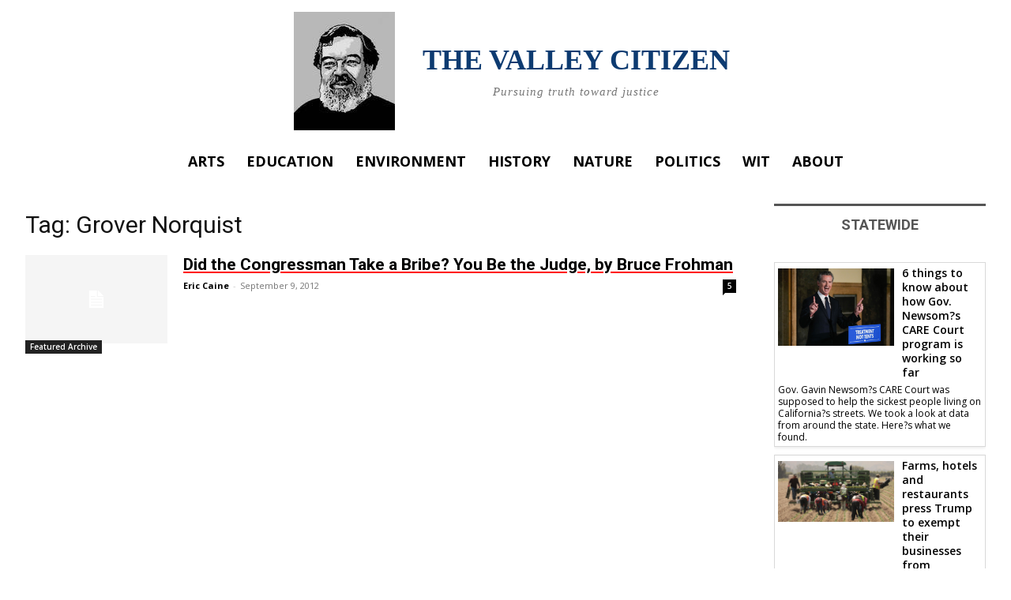

--- FILE ---
content_type: text/html; charset=UTF-8
request_url: https://thevalleycitizen.com/tag/grover-norquist/
body_size: 26692
content:
<!doctype html >
<html lang="en-US">
<head>
    <meta charset="UTF-8" />
    <title>Grover Norquist | The Valley Citizen</title>
    <meta name="viewport" content="width=device-width, initial-scale=1.0">
    <link rel="pingback" href="https://thevalleycitizen.com/xmlrpc.php" />
    <meta name='robots' content='max-image-preview:large' />
	<style>img:is([sizes="auto" i], [sizes^="auto," i]) { contain-intrinsic-size: 3000px 1500px }</style>
	<link rel='dns-prefetch' href='//fonts.googleapis.com' />
<link rel="alternate" type="application/rss+xml" title="The Valley Citizen &raquo; Feed" href="https://thevalleycitizen.com/feed/" />
<link rel="alternate" type="application/rss+xml" title="The Valley Citizen &raquo; Comments Feed" href="https://thevalleycitizen.com/comments/feed/" />
<link rel="alternate" type="application/rss+xml" title="The Valley Citizen &raquo; Grover Norquist Tag Feed" href="https://thevalleycitizen.com/tag/grover-norquist/feed/" />
		<!-- This site uses the Google Analytics by MonsterInsights plugin v9.11.1 - Using Analytics tracking - https://www.monsterinsights.com/ -->
							<script src="//www.googletagmanager.com/gtag/js?id=G-XTBBRJ1783"  data-cfasync="false" data-wpfc-render="false" type="text/javascript" async></script>
			<script data-cfasync="false" data-wpfc-render="false" type="text/javascript">
				var mi_version = '9.11.1';
				var mi_track_user = true;
				var mi_no_track_reason = '';
								var MonsterInsightsDefaultLocations = {"page_location":"https:\/\/thevalleycitizen.com\/tag\/grover-norquist\/"};
								if ( typeof MonsterInsightsPrivacyGuardFilter === 'function' ) {
					var MonsterInsightsLocations = (typeof MonsterInsightsExcludeQuery === 'object') ? MonsterInsightsPrivacyGuardFilter( MonsterInsightsExcludeQuery ) : MonsterInsightsPrivacyGuardFilter( MonsterInsightsDefaultLocations );
				} else {
					var MonsterInsightsLocations = (typeof MonsterInsightsExcludeQuery === 'object') ? MonsterInsightsExcludeQuery : MonsterInsightsDefaultLocations;
				}

								var disableStrs = [
										'ga-disable-G-XTBBRJ1783',
									];

				/* Function to detect opted out users */
				function __gtagTrackerIsOptedOut() {
					for (var index = 0; index < disableStrs.length; index++) {
						if (document.cookie.indexOf(disableStrs[index] + '=true') > -1) {
							return true;
						}
					}

					return false;
				}

				/* Disable tracking if the opt-out cookie exists. */
				if (__gtagTrackerIsOptedOut()) {
					for (var index = 0; index < disableStrs.length; index++) {
						window[disableStrs[index]] = true;
					}
				}

				/* Opt-out function */
				function __gtagTrackerOptout() {
					for (var index = 0; index < disableStrs.length; index++) {
						document.cookie = disableStrs[index] + '=true; expires=Thu, 31 Dec 2099 23:59:59 UTC; path=/';
						window[disableStrs[index]] = true;
					}
				}

				if ('undefined' === typeof gaOptout) {
					function gaOptout() {
						__gtagTrackerOptout();
					}
				}
								window.dataLayer = window.dataLayer || [];

				window.MonsterInsightsDualTracker = {
					helpers: {},
					trackers: {},
				};
				if (mi_track_user) {
					function __gtagDataLayer() {
						dataLayer.push(arguments);
					}

					function __gtagTracker(type, name, parameters) {
						if (!parameters) {
							parameters = {};
						}

						if (parameters.send_to) {
							__gtagDataLayer.apply(null, arguments);
							return;
						}

						if (type === 'event') {
														parameters.send_to = monsterinsights_frontend.v4_id;
							var hookName = name;
							if (typeof parameters['event_category'] !== 'undefined') {
								hookName = parameters['event_category'] + ':' + name;
							}

							if (typeof MonsterInsightsDualTracker.trackers[hookName] !== 'undefined') {
								MonsterInsightsDualTracker.trackers[hookName](parameters);
							} else {
								__gtagDataLayer('event', name, parameters);
							}
							
						} else {
							__gtagDataLayer.apply(null, arguments);
						}
					}

					__gtagTracker('js', new Date());
					__gtagTracker('set', {
						'developer_id.dZGIzZG': true,
											});
					if ( MonsterInsightsLocations.page_location ) {
						__gtagTracker('set', MonsterInsightsLocations);
					}
										__gtagTracker('config', 'G-XTBBRJ1783', {"forceSSL":"true","link_attribution":"true"} );
										window.gtag = __gtagTracker;										(function () {
						/* https://developers.google.com/analytics/devguides/collection/analyticsjs/ */
						/* ga and __gaTracker compatibility shim. */
						var noopfn = function () {
							return null;
						};
						var newtracker = function () {
							return new Tracker();
						};
						var Tracker = function () {
							return null;
						};
						var p = Tracker.prototype;
						p.get = noopfn;
						p.set = noopfn;
						p.send = function () {
							var args = Array.prototype.slice.call(arguments);
							args.unshift('send');
							__gaTracker.apply(null, args);
						};
						var __gaTracker = function () {
							var len = arguments.length;
							if (len === 0) {
								return;
							}
							var f = arguments[len - 1];
							if (typeof f !== 'object' || f === null || typeof f.hitCallback !== 'function') {
								if ('send' === arguments[0]) {
									var hitConverted, hitObject = false, action;
									if ('event' === arguments[1]) {
										if ('undefined' !== typeof arguments[3]) {
											hitObject = {
												'eventAction': arguments[3],
												'eventCategory': arguments[2],
												'eventLabel': arguments[4],
												'value': arguments[5] ? arguments[5] : 1,
											}
										}
									}
									if ('pageview' === arguments[1]) {
										if ('undefined' !== typeof arguments[2]) {
											hitObject = {
												'eventAction': 'page_view',
												'page_path': arguments[2],
											}
										}
									}
									if (typeof arguments[2] === 'object') {
										hitObject = arguments[2];
									}
									if (typeof arguments[5] === 'object') {
										Object.assign(hitObject, arguments[5]);
									}
									if ('undefined' !== typeof arguments[1].hitType) {
										hitObject = arguments[1];
										if ('pageview' === hitObject.hitType) {
											hitObject.eventAction = 'page_view';
										}
									}
									if (hitObject) {
										action = 'timing' === arguments[1].hitType ? 'timing_complete' : hitObject.eventAction;
										hitConverted = mapArgs(hitObject);
										__gtagTracker('event', action, hitConverted);
									}
								}
								return;
							}

							function mapArgs(args) {
								var arg, hit = {};
								var gaMap = {
									'eventCategory': 'event_category',
									'eventAction': 'event_action',
									'eventLabel': 'event_label',
									'eventValue': 'event_value',
									'nonInteraction': 'non_interaction',
									'timingCategory': 'event_category',
									'timingVar': 'name',
									'timingValue': 'value',
									'timingLabel': 'event_label',
									'page': 'page_path',
									'location': 'page_location',
									'title': 'page_title',
									'referrer' : 'page_referrer',
								};
								for (arg in args) {
																		if (!(!args.hasOwnProperty(arg) || !gaMap.hasOwnProperty(arg))) {
										hit[gaMap[arg]] = args[arg];
									} else {
										hit[arg] = args[arg];
									}
								}
								return hit;
							}

							try {
								f.hitCallback();
							} catch (ex) {
							}
						};
						__gaTracker.create = newtracker;
						__gaTracker.getByName = newtracker;
						__gaTracker.getAll = function () {
							return [];
						};
						__gaTracker.remove = noopfn;
						__gaTracker.loaded = true;
						window['__gaTracker'] = __gaTracker;
					})();
									} else {
										console.log("");
					(function () {
						function __gtagTracker() {
							return null;
						}

						window['__gtagTracker'] = __gtagTracker;
						window['gtag'] = __gtagTracker;
					})();
									}
			</script>
							<!-- / Google Analytics by MonsterInsights -->
		<script type="text/javascript">
/* <![CDATA[ */
window._wpemojiSettings = {"baseUrl":"https:\/\/s.w.org\/images\/core\/emoji\/16.0.1\/72x72\/","ext":".png","svgUrl":"https:\/\/s.w.org\/images\/core\/emoji\/16.0.1\/svg\/","svgExt":".svg","source":{"concatemoji":"https:\/\/thevalleycitizen.com\/wp-includes\/js\/wp-emoji-release.min.js?ver=6.8.3"}};
/*! This file is auto-generated */
!function(s,n){var o,i,e;function c(e){try{var t={supportTests:e,timestamp:(new Date).valueOf()};sessionStorage.setItem(o,JSON.stringify(t))}catch(e){}}function p(e,t,n){e.clearRect(0,0,e.canvas.width,e.canvas.height),e.fillText(t,0,0);var t=new Uint32Array(e.getImageData(0,0,e.canvas.width,e.canvas.height).data),a=(e.clearRect(0,0,e.canvas.width,e.canvas.height),e.fillText(n,0,0),new Uint32Array(e.getImageData(0,0,e.canvas.width,e.canvas.height).data));return t.every(function(e,t){return e===a[t]})}function u(e,t){e.clearRect(0,0,e.canvas.width,e.canvas.height),e.fillText(t,0,0);for(var n=e.getImageData(16,16,1,1),a=0;a<n.data.length;a++)if(0!==n.data[a])return!1;return!0}function f(e,t,n,a){switch(t){case"flag":return n(e,"\ud83c\udff3\ufe0f\u200d\u26a7\ufe0f","\ud83c\udff3\ufe0f\u200b\u26a7\ufe0f")?!1:!n(e,"\ud83c\udde8\ud83c\uddf6","\ud83c\udde8\u200b\ud83c\uddf6")&&!n(e,"\ud83c\udff4\udb40\udc67\udb40\udc62\udb40\udc65\udb40\udc6e\udb40\udc67\udb40\udc7f","\ud83c\udff4\u200b\udb40\udc67\u200b\udb40\udc62\u200b\udb40\udc65\u200b\udb40\udc6e\u200b\udb40\udc67\u200b\udb40\udc7f");case"emoji":return!a(e,"\ud83e\udedf")}return!1}function g(e,t,n,a){var r="undefined"!=typeof WorkerGlobalScope&&self instanceof WorkerGlobalScope?new OffscreenCanvas(300,150):s.createElement("canvas"),o=r.getContext("2d",{willReadFrequently:!0}),i=(o.textBaseline="top",o.font="600 32px Arial",{});return e.forEach(function(e){i[e]=t(o,e,n,a)}),i}function t(e){var t=s.createElement("script");t.src=e,t.defer=!0,s.head.appendChild(t)}"undefined"!=typeof Promise&&(o="wpEmojiSettingsSupports",i=["flag","emoji"],n.supports={everything:!0,everythingExceptFlag:!0},e=new Promise(function(e){s.addEventListener("DOMContentLoaded",e,{once:!0})}),new Promise(function(t){var n=function(){try{var e=JSON.parse(sessionStorage.getItem(o));if("object"==typeof e&&"number"==typeof e.timestamp&&(new Date).valueOf()<e.timestamp+604800&&"object"==typeof e.supportTests)return e.supportTests}catch(e){}return null}();if(!n){if("undefined"!=typeof Worker&&"undefined"!=typeof OffscreenCanvas&&"undefined"!=typeof URL&&URL.createObjectURL&&"undefined"!=typeof Blob)try{var e="postMessage("+g.toString()+"("+[JSON.stringify(i),f.toString(),p.toString(),u.toString()].join(",")+"));",a=new Blob([e],{type:"text/javascript"}),r=new Worker(URL.createObjectURL(a),{name:"wpTestEmojiSupports"});return void(r.onmessage=function(e){c(n=e.data),r.terminate(),t(n)})}catch(e){}c(n=g(i,f,p,u))}t(n)}).then(function(e){for(var t in e)n.supports[t]=e[t],n.supports.everything=n.supports.everything&&n.supports[t],"flag"!==t&&(n.supports.everythingExceptFlag=n.supports.everythingExceptFlag&&n.supports[t]);n.supports.everythingExceptFlag=n.supports.everythingExceptFlag&&!n.supports.flag,n.DOMReady=!1,n.readyCallback=function(){n.DOMReady=!0}}).then(function(){return e}).then(function(){var e;n.supports.everything||(n.readyCallback(),(e=n.source||{}).concatemoji?t(e.concatemoji):e.wpemoji&&e.twemoji&&(t(e.twemoji),t(e.wpemoji)))}))}((window,document),window._wpemojiSettings);
/* ]]> */
</script>
<style id='wp-emoji-styles-inline-css' type='text/css'>

	img.wp-smiley, img.emoji {
		display: inline !important;
		border: none !important;
		box-shadow: none !important;
		height: 1em !important;
		width: 1em !important;
		margin: 0 0.07em !important;
		vertical-align: -0.1em !important;
		background: none !important;
		padding: 0 !important;
	}
</style>
<style id='classic-theme-styles-inline-css' type='text/css'>
/*! This file is auto-generated */
.wp-block-button__link{color:#fff;background-color:#32373c;border-radius:9999px;box-shadow:none;text-decoration:none;padding:calc(.667em + 2px) calc(1.333em + 2px);font-size:1.125em}.wp-block-file__button{background:#32373c;color:#fff;text-decoration:none}
</style>
<link rel='stylesheet' id='coblocks-frontend-css' href='https://thevalleycitizen.com/wp-content/plugins/coblocks/dist/style-coblocks-1.css?ver=3.1.16' type='text/css' media='all' />
<link rel='stylesheet' id='coblocks-extensions-css' href='https://thevalleycitizen.com/wp-content/plugins/coblocks/dist/style-coblocks-extensions.css?ver=3.1.16' type='text/css' media='all' />
<link rel='stylesheet' id='coblocks-animation-css' href='https://thevalleycitizen.com/wp-content/plugins/coblocks/dist/style-coblocks-animation.css?ver=2677611078ee87eb3b1c' type='text/css' media='all' />
<style id='global-styles-inline-css' type='text/css'>
:root{--wp--preset--aspect-ratio--square: 1;--wp--preset--aspect-ratio--4-3: 4/3;--wp--preset--aspect-ratio--3-4: 3/4;--wp--preset--aspect-ratio--3-2: 3/2;--wp--preset--aspect-ratio--2-3: 2/3;--wp--preset--aspect-ratio--16-9: 16/9;--wp--preset--aspect-ratio--9-16: 9/16;--wp--preset--color--black: #000000;--wp--preset--color--cyan-bluish-gray: #abb8c3;--wp--preset--color--white: #ffffff;--wp--preset--color--pale-pink: #f78da7;--wp--preset--color--vivid-red: #cf2e2e;--wp--preset--color--luminous-vivid-orange: #ff6900;--wp--preset--color--luminous-vivid-amber: #fcb900;--wp--preset--color--light-green-cyan: #7bdcb5;--wp--preset--color--vivid-green-cyan: #00d084;--wp--preset--color--pale-cyan-blue: #8ed1fc;--wp--preset--color--vivid-cyan-blue: #0693e3;--wp--preset--color--vivid-purple: #9b51e0;--wp--preset--gradient--vivid-cyan-blue-to-vivid-purple: linear-gradient(135deg,rgba(6,147,227,1) 0%,rgb(155,81,224) 100%);--wp--preset--gradient--light-green-cyan-to-vivid-green-cyan: linear-gradient(135deg,rgb(122,220,180) 0%,rgb(0,208,130) 100%);--wp--preset--gradient--luminous-vivid-amber-to-luminous-vivid-orange: linear-gradient(135deg,rgba(252,185,0,1) 0%,rgba(255,105,0,1) 100%);--wp--preset--gradient--luminous-vivid-orange-to-vivid-red: linear-gradient(135deg,rgba(255,105,0,1) 0%,rgb(207,46,46) 100%);--wp--preset--gradient--very-light-gray-to-cyan-bluish-gray: linear-gradient(135deg,rgb(238,238,238) 0%,rgb(169,184,195) 100%);--wp--preset--gradient--cool-to-warm-spectrum: linear-gradient(135deg,rgb(74,234,220) 0%,rgb(151,120,209) 20%,rgb(207,42,186) 40%,rgb(238,44,130) 60%,rgb(251,105,98) 80%,rgb(254,248,76) 100%);--wp--preset--gradient--blush-light-purple: linear-gradient(135deg,rgb(255,206,236) 0%,rgb(152,150,240) 100%);--wp--preset--gradient--blush-bordeaux: linear-gradient(135deg,rgb(254,205,165) 0%,rgb(254,45,45) 50%,rgb(107,0,62) 100%);--wp--preset--gradient--luminous-dusk: linear-gradient(135deg,rgb(255,203,112) 0%,rgb(199,81,192) 50%,rgb(65,88,208) 100%);--wp--preset--gradient--pale-ocean: linear-gradient(135deg,rgb(255,245,203) 0%,rgb(182,227,212) 50%,rgb(51,167,181) 100%);--wp--preset--gradient--electric-grass: linear-gradient(135deg,rgb(202,248,128) 0%,rgb(113,206,126) 100%);--wp--preset--gradient--midnight: linear-gradient(135deg,rgb(2,3,129) 0%,rgb(40,116,252) 100%);--wp--preset--font-size--small: 11px;--wp--preset--font-size--medium: 20px;--wp--preset--font-size--large: 32px;--wp--preset--font-size--x-large: 42px;--wp--preset--font-size--regular: 15px;--wp--preset--font-size--larger: 50px;--wp--preset--spacing--20: 0.44rem;--wp--preset--spacing--30: 0.67rem;--wp--preset--spacing--40: 1rem;--wp--preset--spacing--50: 1.5rem;--wp--preset--spacing--60: 2.25rem;--wp--preset--spacing--70: 3.38rem;--wp--preset--spacing--80: 5.06rem;--wp--preset--shadow--natural: 6px 6px 9px rgba(0, 0, 0, 0.2);--wp--preset--shadow--deep: 12px 12px 50px rgba(0, 0, 0, 0.4);--wp--preset--shadow--sharp: 6px 6px 0px rgba(0, 0, 0, 0.2);--wp--preset--shadow--outlined: 6px 6px 0px -3px rgba(255, 255, 255, 1), 6px 6px rgba(0, 0, 0, 1);--wp--preset--shadow--crisp: 6px 6px 0px rgba(0, 0, 0, 1);}:where(.is-layout-flex){gap: 0.5em;}:where(.is-layout-grid){gap: 0.5em;}body .is-layout-flex{display: flex;}.is-layout-flex{flex-wrap: wrap;align-items: center;}.is-layout-flex > :is(*, div){margin: 0;}body .is-layout-grid{display: grid;}.is-layout-grid > :is(*, div){margin: 0;}:where(.wp-block-columns.is-layout-flex){gap: 2em;}:where(.wp-block-columns.is-layout-grid){gap: 2em;}:where(.wp-block-post-template.is-layout-flex){gap: 1.25em;}:where(.wp-block-post-template.is-layout-grid){gap: 1.25em;}.has-black-color{color: var(--wp--preset--color--black) !important;}.has-cyan-bluish-gray-color{color: var(--wp--preset--color--cyan-bluish-gray) !important;}.has-white-color{color: var(--wp--preset--color--white) !important;}.has-pale-pink-color{color: var(--wp--preset--color--pale-pink) !important;}.has-vivid-red-color{color: var(--wp--preset--color--vivid-red) !important;}.has-luminous-vivid-orange-color{color: var(--wp--preset--color--luminous-vivid-orange) !important;}.has-luminous-vivid-amber-color{color: var(--wp--preset--color--luminous-vivid-amber) !important;}.has-light-green-cyan-color{color: var(--wp--preset--color--light-green-cyan) !important;}.has-vivid-green-cyan-color{color: var(--wp--preset--color--vivid-green-cyan) !important;}.has-pale-cyan-blue-color{color: var(--wp--preset--color--pale-cyan-blue) !important;}.has-vivid-cyan-blue-color{color: var(--wp--preset--color--vivid-cyan-blue) !important;}.has-vivid-purple-color{color: var(--wp--preset--color--vivid-purple) !important;}.has-black-background-color{background-color: var(--wp--preset--color--black) !important;}.has-cyan-bluish-gray-background-color{background-color: var(--wp--preset--color--cyan-bluish-gray) !important;}.has-white-background-color{background-color: var(--wp--preset--color--white) !important;}.has-pale-pink-background-color{background-color: var(--wp--preset--color--pale-pink) !important;}.has-vivid-red-background-color{background-color: var(--wp--preset--color--vivid-red) !important;}.has-luminous-vivid-orange-background-color{background-color: var(--wp--preset--color--luminous-vivid-orange) !important;}.has-luminous-vivid-amber-background-color{background-color: var(--wp--preset--color--luminous-vivid-amber) !important;}.has-light-green-cyan-background-color{background-color: var(--wp--preset--color--light-green-cyan) !important;}.has-vivid-green-cyan-background-color{background-color: var(--wp--preset--color--vivid-green-cyan) !important;}.has-pale-cyan-blue-background-color{background-color: var(--wp--preset--color--pale-cyan-blue) !important;}.has-vivid-cyan-blue-background-color{background-color: var(--wp--preset--color--vivid-cyan-blue) !important;}.has-vivid-purple-background-color{background-color: var(--wp--preset--color--vivid-purple) !important;}.has-black-border-color{border-color: var(--wp--preset--color--black) !important;}.has-cyan-bluish-gray-border-color{border-color: var(--wp--preset--color--cyan-bluish-gray) !important;}.has-white-border-color{border-color: var(--wp--preset--color--white) !important;}.has-pale-pink-border-color{border-color: var(--wp--preset--color--pale-pink) !important;}.has-vivid-red-border-color{border-color: var(--wp--preset--color--vivid-red) !important;}.has-luminous-vivid-orange-border-color{border-color: var(--wp--preset--color--luminous-vivid-orange) !important;}.has-luminous-vivid-amber-border-color{border-color: var(--wp--preset--color--luminous-vivid-amber) !important;}.has-light-green-cyan-border-color{border-color: var(--wp--preset--color--light-green-cyan) !important;}.has-vivid-green-cyan-border-color{border-color: var(--wp--preset--color--vivid-green-cyan) !important;}.has-pale-cyan-blue-border-color{border-color: var(--wp--preset--color--pale-cyan-blue) !important;}.has-vivid-cyan-blue-border-color{border-color: var(--wp--preset--color--vivid-cyan-blue) !important;}.has-vivid-purple-border-color{border-color: var(--wp--preset--color--vivid-purple) !important;}.has-vivid-cyan-blue-to-vivid-purple-gradient-background{background: var(--wp--preset--gradient--vivid-cyan-blue-to-vivid-purple) !important;}.has-light-green-cyan-to-vivid-green-cyan-gradient-background{background: var(--wp--preset--gradient--light-green-cyan-to-vivid-green-cyan) !important;}.has-luminous-vivid-amber-to-luminous-vivid-orange-gradient-background{background: var(--wp--preset--gradient--luminous-vivid-amber-to-luminous-vivid-orange) !important;}.has-luminous-vivid-orange-to-vivid-red-gradient-background{background: var(--wp--preset--gradient--luminous-vivid-orange-to-vivid-red) !important;}.has-very-light-gray-to-cyan-bluish-gray-gradient-background{background: var(--wp--preset--gradient--very-light-gray-to-cyan-bluish-gray) !important;}.has-cool-to-warm-spectrum-gradient-background{background: var(--wp--preset--gradient--cool-to-warm-spectrum) !important;}.has-blush-light-purple-gradient-background{background: var(--wp--preset--gradient--blush-light-purple) !important;}.has-blush-bordeaux-gradient-background{background: var(--wp--preset--gradient--blush-bordeaux) !important;}.has-luminous-dusk-gradient-background{background: var(--wp--preset--gradient--luminous-dusk) !important;}.has-pale-ocean-gradient-background{background: var(--wp--preset--gradient--pale-ocean) !important;}.has-electric-grass-gradient-background{background: var(--wp--preset--gradient--electric-grass) !important;}.has-midnight-gradient-background{background: var(--wp--preset--gradient--midnight) !important;}.has-small-font-size{font-size: var(--wp--preset--font-size--small) !important;}.has-medium-font-size{font-size: var(--wp--preset--font-size--medium) !important;}.has-large-font-size{font-size: var(--wp--preset--font-size--large) !important;}.has-x-large-font-size{font-size: var(--wp--preset--font-size--x-large) !important;}
:where(.wp-block-post-template.is-layout-flex){gap: 1.25em;}:where(.wp-block-post-template.is-layout-grid){gap: 1.25em;}
:where(.wp-block-columns.is-layout-flex){gap: 2em;}:where(.wp-block-columns.is-layout-grid){gap: 2em;}
:root :where(.wp-block-pullquote){font-size: 1.5em;line-height: 1.6;}
</style>
<link rel='stylesheet' id='wplinkpreview-style-css' href='https://thevalleycitizen.com/wp-content/plugins/wp-link-preview/wplinkpreview.css?ver=20120208' type='text/css' media='all' />
<link rel='stylesheet' id='wp-components-css' href='https://thevalleycitizen.com/wp-includes/css/dist/components/style.min.css?ver=6.8.3' type='text/css' media='all' />
<link rel='stylesheet' id='godaddy-styles-css' href='https://thevalleycitizen.com/wp-content/mu-plugins/vendor/wpex/godaddy-launch/includes/Dependencies/GoDaddy/Styles/build/latest.css?ver=2.0.2' type='text/css' media='all' />
<link rel='stylesheet' id='td-plugin-multi-purpose-css' href='https://thevalleycitizen.com/wp-content/plugins/td-composer/td-multi-purpose/style.css?ver=7cd248d7ca13c255207c3f8b916c3f00' type='text/css' media='all' />
<link rel='stylesheet' id='google-fonts-style-css' href='https://fonts.googleapis.com/css?family=Open+Sans%3A400%2C600%2C700%7CRoboto%3A400%2C600%2C700&#038;display=swap&#038;ver=12.7.3' type='text/css' media='all' />
<link rel='stylesheet' id='td-theme-css' href='https://thevalleycitizen.com/wp-content/themes/Newspaper/style.css?ver=12.7.3' type='text/css' media='all' />
<style id='td-theme-inline-css' type='text/css'>@media (max-width:767px){.td-header-desktop-wrap{display:none}}@media (min-width:767px){.td-header-mobile-wrap{display:none}}</style>
<link rel='stylesheet' id='td-legacy-framework-front-style-css' href='https://thevalleycitizen.com/wp-content/plugins/td-composer/legacy/Newspaper/assets/css/td_legacy_main.css?ver=7cd248d7ca13c255207c3f8b916c3f00' type='text/css' media='all' />
<link rel='stylesheet' id='tdb_style_cloud_templates_front-css' href='https://thevalleycitizen.com/wp-content/plugins/td-cloud-library/assets/css/tdb_main.css?ver=6127d3b6131f900b2e62bb855b13dc3b' type='text/css' media='all' />
<script type="text/javascript" src="https://thevalleycitizen.com/wp-content/plugins/google-analytics-for-wordpress/assets/js/frontend-gtag.min.js?ver=9.11.1" id="monsterinsights-frontend-script-js" async="async" data-wp-strategy="async"></script>
<script data-cfasync="false" data-wpfc-render="false" type="text/javascript" id='monsterinsights-frontend-script-js-extra'>/* <![CDATA[ */
var monsterinsights_frontend = {"js_events_tracking":"true","download_extensions":"doc,pdf,ppt,zip,xls,docx,pptx,xlsx","inbound_paths":"[{\"path\":\"\\\/go\\\/\",\"label\":\"affiliate\"},{\"path\":\"\\\/recommend\\\/\",\"label\":\"affiliate\"}]","home_url":"https:\/\/thevalleycitizen.com","hash_tracking":"false","v4_id":"G-XTBBRJ1783"};/* ]]> */
</script>
<script type="text/javascript" src="https://thevalleycitizen.com/wp-includes/js/jquery/jquery.min.js?ver=3.7.1" id="jquery-core-js"></script>
<script type="text/javascript" src="https://thevalleycitizen.com/wp-includes/js/jquery/jquery-migrate.min.js?ver=3.4.1" id="jquery-migrate-js"></script>
<link rel="https://api.w.org/" href="https://thevalleycitizen.com/wp-json/" /><link rel="alternate" title="JSON" type="application/json" href="https://thevalleycitizen.com/wp-json/wp/v2/tags/526" /><link rel="EditURI" type="application/rsd+xml" title="RSD" href="https://thevalleycitizen.com/xmlrpc.php?rsd" />
<meta name="generator" content="WordPress 6.8.3" />
<meta property="fb:app_id" content=""><meta property="fb:admins" content="">            <div id="fb-root"></div>
            <script>(function (d, s, id) {
                    var js, fjs = d.getElementsByTagName(s)[0];
                    if (d.getElementById(id))
                        return;
                    js = d.createElement(s);
                    js.id = id;
                    js.src = "//connect.facebook.net/en_US/sdk.js#xfbml=1&version=v2.0";
                    fjs.parentNode.insertBefore(js, fjs);
                }(document, 'script', 'facebook-jssdk'));</script>
                <script>
        window.tdb_global_vars = {"wpRestUrl":"https:\/\/thevalleycitizen.com\/wp-json\/","permalinkStructure":"\/%postname%\/"};
        window.tdb_p_autoload_vars = {"isAjax":false,"isAdminBarShowing":false};
    </script>
    
    <style id="tdb-global-colors">:root{--accent-color:#fff}</style>

    
	
<!-- JS generated by theme -->

<script type="text/javascript" id="td-generated-header-js">
    
    

	    var tdBlocksArray = []; //here we store all the items for the current page

	    // td_block class - each ajax block uses a object of this class for requests
	    function tdBlock() {
		    this.id = '';
		    this.block_type = 1; //block type id (1-234 etc)
		    this.atts = '';
		    this.td_column_number = '';
		    this.td_current_page = 1; //
		    this.post_count = 0; //from wp
		    this.found_posts = 0; //from wp
		    this.max_num_pages = 0; //from wp
		    this.td_filter_value = ''; //current live filter value
		    this.is_ajax_running = false;
		    this.td_user_action = ''; // load more or infinite loader (used by the animation)
		    this.header_color = '';
		    this.ajax_pagination_infinite_stop = ''; //show load more at page x
	    }

        // td_js_generator - mini detector
        ( function () {
            var htmlTag = document.getElementsByTagName("html")[0];

	        if ( navigator.userAgent.indexOf("MSIE 10.0") > -1 ) {
                htmlTag.className += ' ie10';
            }

            if ( !!navigator.userAgent.match(/Trident.*rv\:11\./) ) {
                htmlTag.className += ' ie11';
            }

	        if ( navigator.userAgent.indexOf("Edge") > -1 ) {
                htmlTag.className += ' ieEdge';
            }

            if ( /(iPad|iPhone|iPod)/g.test(navigator.userAgent) ) {
                htmlTag.className += ' td-md-is-ios';
            }

            var user_agent = navigator.userAgent.toLowerCase();
            if ( user_agent.indexOf("android") > -1 ) {
                htmlTag.className += ' td-md-is-android';
            }

            if ( -1 !== navigator.userAgent.indexOf('Mac OS X')  ) {
                htmlTag.className += ' td-md-is-os-x';
            }

            if ( /chrom(e|ium)/.test(navigator.userAgent.toLowerCase()) ) {
               htmlTag.className += ' td-md-is-chrome';
            }

            if ( -1 !== navigator.userAgent.indexOf('Firefox') ) {
                htmlTag.className += ' td-md-is-firefox';
            }

            if ( -1 !== navigator.userAgent.indexOf('Safari') && -1 === navigator.userAgent.indexOf('Chrome') ) {
                htmlTag.className += ' td-md-is-safari';
            }

            if( -1 !== navigator.userAgent.indexOf('IEMobile') ){
                htmlTag.className += ' td-md-is-iemobile';
            }

        })();

        var tdLocalCache = {};

        ( function () {
            "use strict";

            tdLocalCache = {
                data: {},
                remove: function (resource_id) {
                    delete tdLocalCache.data[resource_id];
                },
                exist: function (resource_id) {
                    return tdLocalCache.data.hasOwnProperty(resource_id) && tdLocalCache.data[resource_id] !== null;
                },
                get: function (resource_id) {
                    return tdLocalCache.data[resource_id];
                },
                set: function (resource_id, cachedData) {
                    tdLocalCache.remove(resource_id);
                    tdLocalCache.data[resource_id] = cachedData;
                }
            };
        })();

    
    
var td_viewport_interval_list=[{"limitBottom":767,"sidebarWidth":228},{"limitBottom":1018,"sidebarWidth":300},{"limitBottom":1140,"sidebarWidth":324}];
var td_animation_stack_effect="type0";
var tds_animation_stack=true;
var td_animation_stack_specific_selectors=".entry-thumb, img, .td-lazy-img";
var td_animation_stack_general_selectors=".td-animation-stack img, .td-animation-stack .entry-thumb, .post img, .td-animation-stack .td-lazy-img";
var tds_general_modal_image="yes";
var tdc_is_installed="yes";
var tdc_domain_active=false;
var td_ajax_url="https:\/\/thevalleycitizen.com\/wp-admin\/admin-ajax.php?td_theme_name=Newspaper&v=12.7.3";
var td_get_template_directory_uri="https:\/\/thevalleycitizen.com\/wp-content\/plugins\/td-composer\/legacy\/common";
var tds_snap_menu="";
var tds_logo_on_sticky="";
var tds_header_style="";
var td_please_wait="Please wait...";
var td_email_user_pass_incorrect="User or password incorrect!";
var td_email_user_incorrect="Email or username incorrect!";
var td_email_incorrect="Email incorrect!";
var td_user_incorrect="Username incorrect!";
var td_email_user_empty="Email or username empty!";
var td_pass_empty="Pass empty!";
var td_pass_pattern_incorrect="Invalid Pass Pattern!";
var td_retype_pass_incorrect="Retyped Pass incorrect!";
var tds_more_articles_on_post_enable="";
var tds_more_articles_on_post_time_to_wait="";
var tds_more_articles_on_post_pages_distance_from_top=0;
var tds_captcha="";
var tds_theme_color_site_wide="#0d3b71";
var tds_smart_sidebar="";
var tdThemeName="Newspaper";
var tdThemeNameWl="Newspaper";
var td_magnific_popup_translation_tPrev="Previous (Left arrow key)";
var td_magnific_popup_translation_tNext="Next (Right arrow key)";
var td_magnific_popup_translation_tCounter="%curr% of %total%";
var td_magnific_popup_translation_ajax_tError="The content from %url% could not be loaded.";
var td_magnific_popup_translation_image_tError="The image #%curr% could not be loaded.";
var tdBlockNonce="f7da8e9964";
var tdMobileMenu="enabled";
var tdMobileSearch="enabled";
var tdDateNamesI18n={"month_names":["January","February","March","April","May","June","July","August","September","October","November","December"],"month_names_short":["Jan","Feb","Mar","Apr","May","Jun","Jul","Aug","Sep","Oct","Nov","Dec"],"day_names":["Sunday","Monday","Tuesday","Wednesday","Thursday","Friday","Saturday"],"day_names_short":["Sun","Mon","Tue","Wed","Thu","Fri","Sat"]};
var tdb_modal_confirm="Save";
var tdb_modal_cancel="Cancel";
var tdb_modal_confirm_alt="Yes";
var tdb_modal_cancel_alt="No";
var td_deploy_mode="deploy";
var td_ad_background_click_link="";
var td_ad_background_click_target="";
</script>


<!-- Header style compiled by theme -->

<style>body,p{font-family:Verdana,Geneva,sans-serif}:root{--td_theme_color:#0d3b71;--td_slider_text:rgba(13,59,113,0.7);--td_mobile_gradient_one_mob:#333145;--td_mobile_gradient_two_mob:#869db8;--td_mobile_text_active_color:#0d3b71;--td_page_content_color:#000000}</style>




<script type="application/ld+json">
    {
        "@context": "https://schema.org",
        "@type": "BreadcrumbList",
        "itemListElement": [
            {
                "@type": "ListItem",
                "position": 1,
                "item": {
                    "@type": "WebSite",
                    "@id": "https://thevalleycitizen.com/",
                    "name": "Home"
                }
            },
            {
                "@type": "ListItem",
                "position": 2,
                    "item": {
                    "@type": "WebPage",
                    "@id": "https://thevalleycitizen.com/tag/grover-norquist/",
                    "name": "Grover Norquist"
                }
            }    
        ]
    }
</script>
<link rel="icon" href="https://thevalleycitizen.com/wp-content/uploads/2020/05/cropped-john-flint-512x512-1-32x32.jpg" sizes="32x32" />
<link rel="icon" href="https://thevalleycitizen.com/wp-content/uploads/2020/05/cropped-john-flint-512x512-1-192x192.jpg" sizes="192x192" />
<link rel="apple-touch-icon" href="https://thevalleycitizen.com/wp-content/uploads/2020/05/cropped-john-flint-512x512-1-180x180.jpg" />
<meta name="msapplication-TileImage" content="https://thevalleycitizen.com/wp-content/uploads/2020/05/cropped-john-flint-512x512-1-270x270.jpg" />
		<style type="text/css" id="wp-custom-css">
			/** BEGIN hide home page FS Poster **/

div.fb-like {
	display: none;
}
/** END hide home page FS Poster **/


div#td_social_sharing_article_top {
	display: none;
}

.td-container {
	width: 95vw;
	max-width: 1300px !important;
}

#template-id-23309 /* post template */ {
	width: 95vw;
	max-width: 1300px;
}

/* Begin header styles */

div.td-register-section {
	display: none;
}

a#login-link-mob {
	display: none;
}

a#sc_counter_7024415 {
	display: none;
}

/* .vc_row.tdi_12.wpb_row.td-pb-row {
	background: pink;
	width: 95%;
}
*/

#tdi_7 > div {
padding-bottom: 10px;
box-shadow: 10px 5px 5px #DDD;
}

span.tdb-logo-text-title {
	color: #0D3B71 !important;
	font-weight: bold;
	margin-bottom: 10px;
	text-transform: uppercase;
	font-size: 5vh !important;
}

.tdb-logo-text-tagline {
  font-size: 1.1em !important;
	font-style: italic;
	font-family: verdana !important;
	letter-spacing: 1px !important;
}

#td-outer-wrap > div.td-main-content-wrap.td-container-wrap > div > div.td-pb-row > div > div > article > div > header > h3 > a {
	text-decoration: none !important;
}

span.tdb-logo-img-wrap {
	padding: 15px 35px 15px 15px
}

ul.tdb-block-menu {
  padding-left: 25px;
}

ul.tdb-block-menu li a {
  font-size: 18px !important;
}

#td-outer-wrap > div.td-main-content-wrap.td-container-wrap > div > div > div.td-pb-span8.td-main-content > div > div > div > div > h3 {
	font-weight: bold;
}

#td-outer-wrap > div.td-main-content-wrap.td-container-wrap > div > div > div.td-pb-span8.td-main-content > div > div > div > div > div.td-module-meta-info > p {
	font-size: 18px;
	line-height: 1.3;
}

div.td-main-content {
	width: 75%
}

div.td-main-sidebar {
	max-width: 25%;
}
div.tdb-post-meta {
	font-size: 15px
}

@media only screen and (max-width: 1020px) {
#tdi_11 > div > div > div > div > div > a > span.tdb-logo-text-wrap > span.tdb-logo-text-title {
	font-size: 5vw !important;
}
}

@media only screen and (max-width: 765px) {
#tdi_3 > div > div > div > div.td_block_wrap.tdb_header_logo.tdi_8.td-pb-border-top.td_block_template_1.tdb-header-align > div > a > span.tdb-logo-text-wrap > span.tdb-logo-text-title {
	font-size: 5vw !important;
}
}

@media only screen and (max-width: 430px) {
#tdi_3 > div > div > div > div.td_block_wrap.tdb_header_logo.tdi_8.td-pb-border-top.td_block_template_1.tdb-header-align > div > a > span.tdb-logo-text-wrap > span.tdb-logo-text-title {
	font-size: 5.5vw !important;
}
	
#tdi_3 > div > div > div > div.td_block_wrap.tdb_header_logo.tdi_8.td-pb-border-top.td_block_template_1.tdb-header-align > div > a > span.tdb-logo-img-wrap {
	padding: 0 18px 0 0;
	}
	
#tdi_3 > div > div > div > div.td_block_wrap.tdb_header_logo.tdi_8.td-pb-border-top.td_block_template_1.tdb-header-align > div > a > span.tdb-logo-text-wrap > span.tdb-logo-text-tagline {
	 font-size: 16px !important;
	}
}

/* End header styles */

sup {
	font-size: 12px;
}


#td-outer-wrap > div.td-main-content-wrap.td-container-wrap > div > div > div.td-pb-span8.td-main-content > div > div > div {
	width: 100%;
}

body.page-id-23465 div.td-ss-main-content,
article {
	max-width: 75%;
  margin: auto;
}

@media only screen and (max-width: 760px) { 
	article{ max-width: 100%;
	}
}

div.td-module-image {
	max-width: 200px;
	padding-right: 20px;
	float: left;
}

ul li a {
	font-weight: bold;
}

#block-10 > ul {
	margin-top: -15px !important;
}

#block-10 > ul > li {
	margin-bottom: 0px !important;
}

#block-10 > ul > li > a {
  line-height: 1.3;
}

body.single div.td-post-content a,
div.td-main-content h3.entry-title a,
div.td-page-content.tagdiv-type a {
!important;  color: #000;
	text-decoration: underline !important;
	text-decoration-color: #ff0000; 
}

body.single div.td-post-content a,
div.td-main-content h3.entry-title a,
div.td-page-content.tagdiv-type a:hover {
	color: #000 !important;
	text-decoration: underline !important;
	text-decoration-color: #ff0000 !important;
}

ul.wp-block-latest-posts__list.featured-story.wp-block-latest-posts > li > a,
ul.wp-block-latest-posts__list.lead-story.wp-block-latest-posts > li > a {
	text-decoration: none !important;
}

ul.wp-block-latest-posts__list.featured-story.wp-block-latest-posts > li > a:hover,
ul.wp-block-latest-posts__list.lead-story.wp-block-latest-posts > li > a:hover {
	text-decoration: underline !important;
}

div.td-crumb-container /* set breadcrumbs to screen-reader-only */ {
	display: none;
}

body.page-id-22962 h1 {
  border: 0;
  clip: rect(0 0 0 0);
  height: 1px;
  margin: -1px;
  overflow: hidden;
  padding: 0;
  position: absolute;
  width: 1px;
}

h1 {
	margin-top: 1.25em !important;
}

.lead-story img {
	width: 100vw !important;
}


.lead-story a {
	font-size: 2.2em;
	line-height: 1.3 !important;
	font-weight: bold
}

.lead-story .wp-block-latest-posts__post-excerpt a {
	font-size: 1.2em;
}

.featured-story .wp-block-latest-posts__post-title {
	float: left;
	width: 72%;
  margin-bottom: 10px;
	font-weight: bold;
	font-size: 1.3em;
	line-height: 1.2 !important;
}

.featured-story img {
	margin: 0;
}


.valley-column strong {
	font-size: 16px;
  line-height: 18px;
}

.valley-column strong a {
	font-size: 14px
}

p {
	font-size: 1.1em;
}


p,
.wp-block-latest-posts__post-excerpt {
 font-size: 1.2em;
}


.recent-stories a {
	font-weight: bold;
	font-size: 1.3em;
	line-height: 1.2;
}

.recent-stories img {
  float: left;
	margin-right: 20px;
}

h2.wp-block-heading {
	font-size: 1.3em;
	color: #555;
	Font-weight: bold;
	border-top: 3px solid #555;
	text-align: center;
	text-transform: uppercase;
  padding-top: 5px;
}

.hide {
	display: none;
}

.insert-page.insert-page-19947 {
  padding: 1rem;
  overflow-y: auto;
	font-size: 12px;
	display: none;
}

.insert-page.insert-page-1334 {
  padding: 1rem;
  height: 2100px;
  overflow-y: auto;
	font-size: 12px;
}

div.td-post-featured-image {
	display: none !important;
}

@media only screen and (max-width: 1355px) {
  .featured-story .wp-block-latest-posts__post-title {
		float: none;
    width: 100%;
  }

.featured-story div.wp-block-latest-posts__featured-image.alignleft {
    width: 250px;
		margin: 0 0 10px 0!important;
		padding: 0 !important;
	}
	
	.featured-story div.wp-block-latest-posts__featured-image.alignleft img {
	width: 200px
  }	
}

.insert-page.insert-page-16603 {
  overflow: hidden;
}

#block-2 > h2 {
	margin-bottom: 0;
}

.statewide {
	display: none;
}

div.wplinkpreview {
	margin: 0 0 10px 0 !important; padding:0; width:100%;
	float:left;
	width: 100% !important;
}

body.page-id-1298 strong {
	font-family:raleway;
	font-weight:normal;
	font-style:italic;
	font-size:19px;
	display:block;
	margin:20px 0 8px 0;
}

div.wplinkpreview-title {
	line-height:18px;
	width:41%;
	display:inline-block;
	margin-left:-5px;
}

div.wplinkpreview-title a {
	color: #000000;
	font-size:14px;
	line-height:.9;
  font-weight:600;
}

div.wplinkpreview-description {
	margin-top:-5px;
	font-size:12px;
	line-height:15px;
}

div.wplinkpreview-image {
	margin: 8px 10px 0px 5px;
	width:55%;
	float:left;
	border: none;
}

div.wplinkpreview-title a:hover
{ color: #000 !important;
	text-decoration: underline !important;
	text-decoration-color: #ff0000;
  }

div.wplinkpreview-source {display: none;}

div.wplinkpreview-source a {
	 color: #000;
	font-size: 13px;
}

div.wplinkpreview-source > img {
 display: none;
}
div.wplinkpreview-source a:hover {
	color:#ff0000;
}

div.insert-page a {
  color: #000 !important;
}

div.insert-page a:hover {
	text-decoration: underline;
	text-decoration-color: #ff0000;
}

div.td_block_wrap.tdb_single_date,
div.td_block_wrap.tdb_single_author,
div.td_block_wrap.tdb_single_comments_count
{
	display: inline-block;
	float: left;
	padding-right: 10px;
}

div.tdm_block_inline_text_simplified {
	font-size: 16px;
	background: #e6ebf0;
	padding: 10px;
	margin-bottom: 15px;
}


/* BEGIN Footer */

.td-footer-template-wrap {
	background: #000;
	margin-bottom: 0;
}

#tdi_1 > div {
	width: 100% !important;
  max-width: 1340px !important;
  margin: auto;
}

#tdi_3  {
	width: 100%;
}


div.tvc-footer-container {
	background: #000 !important;
	margin-bottom: -24px;
}

div.tvc-footer-column {
	width: 33%;
	float: left;
	padding-right: 20px;
	padding-bottom: 20px;
}

div.footer-content,
div.footer-content a {
	max-width: 1340px !important;
	margin: auto;
	padding: 20px;
	overflow: hidden;
	color: #fff;
}

div.footer-content a {
	margin: 0 !important;
	padding: 0;
}

#mc_embed_signup {

	width: 80% !important;
}



#tdi_25 > div > div > div > div.wpb_wrapper.td_block_wrap.vc_raw_html.tdi_32 p {
	text-align: center;
	font-size: 16px;
	margin: 2px;
	padding-right: 50px
}

#tdi_25 > div > div > div > div.wpb_wrapper.td_block_wrap.vc_raw_html.tdi_32 a {
	color: #fff;
	text-decoration: underline;
	text-decoration-color: #ff0000;
}


/* END Footer */


@media only screen and (max-width: 800px) {
	div.td-main-sidebar {
	max-width: 100%;
}

.valley-column {
		display: none;
	}
}


@media only screen and (max-width: 1020px) {
  div.wplinkpreview {
	width:47%;
	margin: 0 15px 15px 0 !important;
	min-height:390px;
  }
	div.wplinkpreview-title {
		width: 97%; min-width:220px;
	}
	div.wplinkpreview-image {
		width: 96%
	}
	
div.tvc-footer-column {
	width: 100%;
	margin-bottom: 3vw;
  }		
}

@media only screen and (max-width: 680px) {
	.mast h1 { font-size:1.75em;}
			div.wplinkpreview {width:100%; margin:0 15px 15px 0 !important; min-height: 0;}
	div.wplinkpreview-image {
		width: 96%;
	}
		</style>
		
<!-- Button style compiled by theme -->

<style>.tdm-btn-style1{background-color:#0d3b71}.tdm-btn-style2:before{border-color:#0d3b71}.tdm-btn-style2{color:#0d3b71}.tdm-btn-style3{-webkit-box-shadow:0 2px 16px #0d3b71;-moz-box-shadow:0 2px 16px #0d3b71;box-shadow:0 2px 16px #0d3b71}.tdm-btn-style3:hover{-webkit-box-shadow:0 4px 26px #0d3b71;-moz-box-shadow:0 4px 26px #0d3b71;box-shadow:0 4px 26px #0d3b71}</style>

	<style id="tdw-css-placeholder"></style></head>

<body class="archive tag tag-grover-norquist tag-526 wp-theme-Newspaper global-block-template-1  tdc-header-template  tdc-footer-template td-animation-stack-type0 td-full-layout" itemscope="itemscope" itemtype="https://schema.org/WebPage">

    
    <div class="td-menu-background" style="visibility:hidden"></div>
<div id="td-mobile-nav" style="visibility:hidden">
    <div class="td-mobile-container">
        <!-- mobile menu top section -->
        <div class="td-menu-socials-wrap">
            <!-- socials -->
            <div class="td-menu-socials">
                            </div>
            <!-- close button -->
            <div class="td-mobile-close">
                <span><i class="td-icon-close-mobile"></i></span>
            </div>
        </div>

        <!-- login section -->
                    <div class="td-menu-login-section">
                
    <div class="td-guest-wrap">
        <div class="td-menu-login"><a id="login-link-mob">Sign in</a></div>
    </div>
            </div>
        
        <!-- menu section -->
        <div class="td-mobile-content">
            <div class="menu-valley-citizen-main-container"><ul id="menu-valley-citizen-main-1" class="td-mobile-main-menu"><li class="menu-item menu-item-type-taxonomy menu-item-object-category menu-item-first menu-item-13119"><a href="https://thevalleycitizen.com/category/artis/">Arts</a></li>
<li class="menu-item menu-item-type-taxonomy menu-item-object-category menu-item-13118"><a href="https://thevalleycitizen.com/category/education/">Education</a></li>
<li class="menu-item menu-item-type-taxonomy menu-item-object-category menu-item-13116"><a href="https://thevalleycitizen.com/category/environment/">Environment</a></li>
<li class="menu-item menu-item-type-taxonomy menu-item-object-category menu-item-13114"><a href="https://thevalleycitizen.com/category/history/">History</a></li>
<li class="menu-item menu-item-type-taxonomy menu-item-object-category menu-item-13117"><a href="https://thevalleycitizen.com/category/nature/">Nature</a></li>
<li class="menu-item menu-item-type-taxonomy menu-item-object-category menu-item-13115"><a href="https://thevalleycitizen.com/category/politics/">Politics</a></li>
<li class="menu-item menu-item-type-custom menu-item-object-custom menu-item-18707"><a href="https://thevalleycitizen.com/category/wit/">Wit</a></li>
<li class="menu-item menu-item-type-post_type menu-item-object-page menu-item-23467"><a href="https://thevalleycitizen.com/about-the-valley-citizen-2/">About</a></li>
</ul></div>        </div>
    </div>

    <!-- register/login section -->
            <div id="login-form-mobile" class="td-register-section">
            
            <div id="td-login-mob" class="td-login-animation td-login-hide-mob">
            	<!-- close button -->
	            <div class="td-login-close">
	                <span class="td-back-button"><i class="td-icon-read-down"></i></span>
	                <div class="td-login-title">Sign in</div>
	                <!-- close button -->
		            <div class="td-mobile-close">
		                <span><i class="td-icon-close-mobile"></i></span>
		            </div>
	            </div>
	            <form class="td-login-form-wrap" action="#" method="post">
	                <div class="td-login-panel-title"><span>Welcome!</span>Log into your account</div>
	                <div class="td_display_err"></div>
	                <div class="td-login-inputs"><input class="td-login-input" autocomplete="username" type="text" name="login_email" id="login_email-mob" value="" required><label for="login_email-mob">your username</label></div>
	                <div class="td-login-inputs"><input class="td-login-input" autocomplete="current-password" type="password" name="login_pass" id="login_pass-mob" value="" required><label for="login_pass-mob">your password</label></div>
	                <input type="button" name="login_button" id="login_button-mob" class="td-login-button" value="LOG IN">
	                
					
	                <div class="td-login-info-text">
	                <a href="#" id="forgot-pass-link-mob">Forgot your password?</a>
	                </div>
	                <div class="td-login-register-link">
	                
	                </div>
	                
	                <div class="td-login-info-text"><a class="privacy-policy-link" href="https://thevalleycitizen.com/privacy-policy/">Privacy Policy</a></div>

                </form>
            </div>

            
            
            
            
            <div id="td-forgot-pass-mob" class="td-login-animation td-login-hide-mob">
                <!-- close button -->
	            <div class="td-forgot-pass-close">
	                <a href="#" aria-label="Back" class="td-back-button"><i class="td-icon-read-down"></i></a>
	                <div class="td-login-title">Password recovery</div>
	            </div>
	            <div class="td-login-form-wrap">
	                <div class="td-login-panel-title">Recover your password</div>
	                <div class="td_display_err"></div>
	                <div class="td-login-inputs"><input class="td-login-input" type="text" name="forgot_email" id="forgot_email-mob" value="" required><label for="forgot_email-mob">your email</label></div>
	                <input type="button" name="forgot_button" id="forgot_button-mob" class="td-login-button" value="Send My Pass">
                </div>
            </div>
        </div>
    </div><div class="td-search-background" style="visibility:hidden"></div>
<div class="td-search-wrap-mob" style="visibility:hidden">
	<div class="td-drop-down-search">
		<form method="get" class="td-search-form" action="https://thevalleycitizen.com/">
			<!-- close button -->
			<div class="td-search-close">
				<span><i class="td-icon-close-mobile"></i></span>
			</div>
			<div role="search" class="td-search-input">
				<span>Search</span>
				<input id="td-header-search-mob" type="text" value="" name="s" autocomplete="off" />
			</div>
		</form>
		<div id="td-aj-search-mob" class="td-ajax-search-flex"></div>
	</div>
</div>
    <div id="td-outer-wrap" class="td-theme-wrap">

                    <div class="td-header-template-wrap" style="position: relative">
                                <div class="td-header-mobile-wrap ">
                    <div id="tdi_1" class="tdc-zone"><div class="tdc_zone tdi_2  wpb_row td-pb-row"  >
<style scoped>.tdi_2{min-height:0}.td-header-mobile-wrap{position:relative;width:100%}</style><div id="tdi_3" class="tdc-row"><div class="vc_row tdi_4  wpb_row td-pb-row" >
<style scoped>.tdi_4,.tdi_4 .tdc-columns{min-height:0}.tdi_4,.tdi_4 .tdc-columns{display:block}.tdi_4 .tdc-columns{width:100%}.tdi_4:before,.tdi_4:after{display:table}</style><div class="vc_column tdi_6  wpb_column vc_column_container tdc-column td-pb-span12">
<style scoped>.tdi_6{vertical-align:baseline}.tdi_6>.wpb_wrapper,.tdi_6>.wpb_wrapper>.tdc-elements{display:block}.tdi_6>.wpb_wrapper>.tdc-elements{width:100%}.tdi_6>.wpb_wrapper>.vc_row_inner{width:auto}.tdi_6>.wpb_wrapper{width:auto;height:auto}</style><div class="wpb_wrapper" ><div class="td_block_wrap tdb_mobile_menu tdi_7 td-pb-border-top td_block_template_1 tdb-header-align"  data-td-block-uid="tdi_7" >
<style>.tdb-header-align{vertical-align:middle}.tdb_mobile_menu{margin-bottom:0;clear:none}.tdb_mobile_menu a{display:inline-block!important;position:relative;text-align:center;color:var(--td_theme_color,#4db2ec)}.tdb_mobile_menu a>span{display:flex;align-items:center;justify-content:center}.tdb_mobile_menu svg{height:auto}.tdb_mobile_menu svg,.tdb_mobile_menu svg *{fill:var(--td_theme_color,#4db2ec)}#tdc-live-iframe .tdb_mobile_menu a{pointer-events:none}.td-menu-mob-open-menu{overflow:hidden}.td-menu-mob-open-menu #td-outer-wrap{position:static}.tdi_7{display:inline-block}.tdi_7 .tdb-mobile-menu-button i{font-size:27px;width:54px;height:54px;line-height:54px}.tdi_7 .tdb-mobile-menu-button svg{width:27px}.tdi_7 .tdb-mobile-menu-button .tdb-mobile-menu-icon-svg{width:54px;height:54px}</style><div class="tdb-block-inner td-fix-index"><span class="tdb-mobile-menu-button"><i class="tdb-mobile-menu-icon td-icon-mobile"></i></span></div></div> <!-- ./block --><div class="td_block_wrap tdb_header_logo tdi_8 td-pb-border-top td_block_template_1 tdb-header-align"  data-td-block-uid="tdi_8" >
<style>.tdb_header_logo{margin-bottom:0;clear:none}.tdb_header_logo .tdb-logo-a,.tdb_header_logo h1{display:flex;pointer-events:auto;align-items:flex-start}.tdb_header_logo h1{margin:0;line-height:0}.tdb_header_logo .tdb-logo-img-wrap img{display:block}.tdb_header_logo .tdb-logo-svg-wrap+.tdb-logo-img-wrap{display:none}.tdb_header_logo .tdb-logo-svg-wrap svg{width:50px;display:block;transition:fill .3s ease}.tdb_header_logo .tdb-logo-text-wrap{display:flex}.tdb_header_logo .tdb-logo-text-title,.tdb_header_logo .tdb-logo-text-tagline{-webkit-transition:all 0.2s ease;transition:all 0.2s ease}.tdb_header_logo .tdb-logo-text-title{background-size:cover;background-position:center center;font-size:75px;font-family:serif;line-height:1.1;color:#222;white-space:nowrap}.tdb_header_logo .tdb-logo-text-tagline{margin-top:2px;font-size:12px;font-family:serif;letter-spacing:1.8px;line-height:1;color:#767676}.tdb_header_logo .tdb-logo-icon{position:relative;font-size:46px;color:#000}.tdb_header_logo .tdb-logo-icon-svg{line-height:0}.tdb_header_logo .tdb-logo-icon-svg svg{width:46px;height:auto}.tdb_header_logo .tdb-logo-icon-svg svg,.tdb_header_logo .tdb-logo-icon-svg svg *{fill:#000}.tdi_8 .tdb-logo-a,.tdi_8 h1{flex-direction:row;align-items:center;justify-content:center}.tdi_8 .tdb-logo-svg-wrap{display:block}.tdi_8 .tdb-logo-svg-wrap+.tdb-logo-img-wrap{display:none}.tdi_8 .tdb-logo-img-wrap{display:block}.tdi_8 .tdb-logo-text-tagline{margin-top:2px;margin-left:0;display:block}.tdi_8 .tdb-logo-text-title{display:block}.tdi_8 .tdb-logo-text-wrap{flex-direction:column;align-items:flex-start}.tdi_8 .tdb-logo-icon{top:0px;display:block}@media (max-width:767px){.tdb_header_logo .tdb-logo-text-title{font-size:36px}}@media (max-width:767px){.tdb_header_logo .tdb-logo-text-tagline{font-size:11px}}</style><div class="tdb-block-inner td-fix-index"><a class="tdb-logo-a" href="https://thevalleycitizen.com/"><span class="tdb-logo-img-wrap"><img class="tdb-logo-img" src="https://thevalleycitizen.com/wp-content/uploads/2011/07/Mr.-Flint.jpg" alt="John Michael Flint"  title=""  width="128" height="150" /></span><span class="tdb-logo-text-wrap"><span class="tdb-logo-text-title">The Valley Citizen</span><span class="tdb-logo-text-tagline">Pursuing truth toward justice</span></span></a></div></div> <!-- ./block --></div></div></div></div></div></div>                </div>
                
                <div class="td-header-desktop-wrap ">
                    <div id="tdi_9" class="tdc-zone"><div class="tdc_zone tdi_10  wpb_row td-pb-row"  >
<style scoped>.tdi_10{min-height:0}.td-header-desktop-wrap{position:relative}</style><div id="tdi_11" class="tdc-row"><div class="vc_row tdi_12  wpb_row td-pb-row" >
<style scoped>.tdi_12,.tdi_12 .tdc-columns{min-height:0}.tdi_12,.tdi_12 .tdc-columns{display:block}.tdi_12 .tdc-columns{width:100%}.tdi_12:before,.tdi_12:after{display:table}</style><div class="vc_column tdi_14  wpb_column vc_column_container tdc-column td-pb-span12">
<style scoped>.tdi_14{vertical-align:baseline}.tdi_14>.wpb_wrapper,.tdi_14>.wpb_wrapper>.tdc-elements{display:block}.tdi_14>.wpb_wrapper>.tdc-elements{width:100%}.tdi_14>.wpb_wrapper>.vc_row_inner{width:auto}.tdi_14>.wpb_wrapper{width:auto;height:auto}</style><div class="wpb_wrapper" ><div class="td_block_wrap tdb_header_logo tdi_15 td-pb-border-top td_block_template_1 tdb-header-align"  data-td-block-uid="tdi_15" >
<style>.tdi_15 .tdb-logo-a,.tdi_15 h1{flex-direction:row;align-items:center;justify-content:center}.tdi_15 .tdb-logo-svg-wrap{display:block}.tdi_15 .tdb-logo-svg-wrap+.tdb-logo-img-wrap{display:none}.tdi_15 .tdb-logo-img-wrap{display:block}.tdi_15 .tdb-logo-text-tagline{margin-top:2px;margin-left:0;display:block}.tdi_15 .tdb-logo-text-title{display:block}.tdi_15 .tdb-logo-text-wrap{flex-direction:column;align-items:center}.tdi_15 .tdb-logo-icon{top:0px;display:block}</style><div class="tdb-block-inner td-fix-index"><a class="tdb-logo-a" href="https://thevalleycitizen.com/"><span class="tdb-logo-img-wrap"><img class="tdb-logo-img" src="https://thevalleycitizen.com/wp-content/uploads/2011/07/Mr.-Flint.jpg" alt="John Michael Flint"  title=""  width="128" height="150" /></span><span class="tdb-logo-text-wrap"><span class="tdb-logo-text-title">The Valley Citizen</span><span class="tdb-logo-text-tagline">Pursuing truth toward justice</span></span></a></div></div> <!-- ./block --></div></div></div></div><div id="tdi_16" class="tdc-row"><div class="vc_row tdi_17  wpb_row td-pb-row" >
<style scoped>.tdi_17,.tdi_17 .tdc-columns{min-height:0}.tdi_17,.tdi_17 .tdc-columns{display:block}.tdi_17 .tdc-columns{width:100%}.tdi_17:before,.tdi_17:after{display:table}</style><div class="vc_column tdi_19  wpb_column vc_column_container tdc-column td-pb-span12">
<style scoped>.tdi_19{vertical-align:baseline}.tdi_19>.wpb_wrapper,.tdi_19>.wpb_wrapper>.tdc-elements{display:block}.tdi_19>.wpb_wrapper>.tdc-elements{width:100%}.tdi_19>.wpb_wrapper>.vc_row_inner{width:auto}.tdi_19>.wpb_wrapper{width:auto;height:auto}</style><div class="wpb_wrapper" ><div class="td_block_wrap tdb_header_menu tdi_20 tds_menu_active1 tds_menu_sub_active1 td-pb-border-top td_block_template_1 tdb-header-align"  data-td-block-uid="tdi_20"  style=" z-index: 999;">
<style>.tdb_header_menu{margin-bottom:0;z-index:999;clear:none}.tdb_header_menu .tdb-main-sub-icon-fake,.tdb_header_menu .tdb-sub-icon-fake{display:none}.rtl .tdb_header_menu .tdb-menu{display:flex}.tdb_header_menu .tdb-menu{display:inline-block;vertical-align:middle;margin:0}.tdb_header_menu .tdb-menu .tdb-mega-menu-inactive,.tdb_header_menu .tdb-menu .tdb-menu-item-inactive{pointer-events:none}.tdb_header_menu .tdb-menu .tdb-mega-menu-inactive>ul,.tdb_header_menu .tdb-menu .tdb-menu-item-inactive>ul{visibility:hidden;opacity:0}.tdb_header_menu .tdb-menu .sub-menu{font-size:14px;position:absolute;top:-999em;background-color:#fff;z-index:99}.tdb_header_menu .tdb-menu .sub-menu>li{list-style-type:none;margin:0;font-family:var(--td_default_google_font_1,'Open Sans','Open Sans Regular',sans-serif)}.tdb_header_menu .tdb-menu>li{float:left;list-style-type:none;margin:0}.tdb_header_menu .tdb-menu>li>a{position:relative;display:inline-block;padding:0 14px;font-weight:700;font-size:14px;line-height:48px;vertical-align:middle;text-transform:uppercase;-webkit-backface-visibility:hidden;color:#000;font-family:var(--td_default_google_font_1,'Open Sans','Open Sans Regular',sans-serif)}.tdb_header_menu .tdb-menu>li>a:after{content:'';position:absolute;bottom:0;left:0;right:0;margin:0 auto;width:0;height:3px;background-color:var(--td_theme_color,#4db2ec);-webkit-transform:translate3d(0,0,0);transform:translate3d(0,0,0);-webkit-transition:width 0.2s ease;transition:width 0.2s ease}.tdb_header_menu .tdb-menu>li>a>.tdb-menu-item-text{display:inline-block}.tdb_header_menu .tdb-menu>li>a .tdb-menu-item-text,.tdb_header_menu .tdb-menu>li>a span{vertical-align:middle;float:left}.tdb_header_menu .tdb-menu>li>a .tdb-sub-menu-icon{margin:0 0 0 7px}.tdb_header_menu .tdb-menu>li>a .tdb-sub-menu-icon-svg{float:none;line-height:0}.tdb_header_menu .tdb-menu>li>a .tdb-sub-menu-icon-svg svg{width:14px;height:auto}.tdb_header_menu .tdb-menu>li>a .tdb-sub-menu-icon-svg svg,.tdb_header_menu .tdb-menu>li>a .tdb-sub-menu-icon-svg svg *{fill:#000}.tdb_header_menu .tdb-menu>li.current-menu-item>a:after,.tdb_header_menu .tdb-menu>li.current-menu-ancestor>a:after,.tdb_header_menu .tdb-menu>li.current-category-ancestor>a:after,.tdb_header_menu .tdb-menu>li.current-page-ancestor>a:after,.tdb_header_menu .tdb-menu>li:hover>a:after,.tdb_header_menu .tdb-menu>li.tdb-hover>a:after{width:100%}.tdb_header_menu .tdb-menu>li:hover>ul,.tdb_header_menu .tdb-menu>li.tdb-hover>ul{top:auto;display:block!important}.tdb_header_menu .tdb-menu>li.td-normal-menu>ul.sub-menu{top:auto;left:0;z-index:99}.tdb_header_menu .tdb-menu>li .tdb-menu-sep{position:relative;vertical-align:middle;font-size:14px}.tdb_header_menu .tdb-menu>li .tdb-menu-sep-svg{line-height:0}.tdb_header_menu .tdb-menu>li .tdb-menu-sep-svg svg{width:14px;height:auto}.tdb_header_menu .tdb-menu>li:last-child .tdb-menu-sep{display:none}.tdb_header_menu .tdb-menu-item-text{word-wrap:break-word}.tdb_header_menu .tdb-menu-item-text,.tdb_header_menu .tdb-sub-menu-icon,.tdb_header_menu .tdb-menu-more-subicon{vertical-align:middle}.tdb_header_menu .tdb-sub-menu-icon,.tdb_header_menu .tdb-menu-more-subicon{position:relative;top:0;padding-left:0}.tdb_header_menu .tdb-normal-menu{position:relative}.tdb_header_menu .tdb-normal-menu ul{left:0;padding:15px 0;text-align:left}.tdb_header_menu .tdb-normal-menu ul ul{margin-top:-15px}.tdb_header_menu .tdb-normal-menu ul .tdb-menu-item{position:relative;list-style-type:none}.tdb_header_menu .tdb-normal-menu ul .tdb-menu-item>a{position:relative;display:block;padding:7px 30px;font-size:12px;line-height:20px;color:#111}.tdb_header_menu .tdb-normal-menu ul .tdb-menu-item>a .tdb-sub-menu-icon,.tdb_header_menu .td-pulldown-filter-list .tdb-menu-item>a .tdb-sub-menu-icon{position:absolute;top:50%;-webkit-transform:translateY(-50%);transform:translateY(-50%);right:0;padding-right:inherit;font-size:7px;line-height:20px}.tdb_header_menu .tdb-normal-menu ul .tdb-menu-item>a .tdb-sub-menu-icon-svg,.tdb_header_menu .td-pulldown-filter-list .tdb-menu-item>a .tdb-sub-menu-icon-svg{line-height:0}.tdb_header_menu .tdb-normal-menu ul .tdb-menu-item>a .tdb-sub-menu-icon-svg svg,.tdb_header_menu .td-pulldown-filter-list .tdb-menu-item>a .tdb-sub-menu-icon-svg svg{width:7px;height:auto}.tdb_header_menu .tdb-normal-menu ul .tdb-menu-item>a .tdb-sub-menu-icon-svg svg,.tdb_header_menu .tdb-normal-menu ul .tdb-menu-item>a .tdb-sub-menu-icon-svg svg *,.tdb_header_menu .td-pulldown-filter-list .tdb-menu-item>a .tdb-sub-menu-icon svg,.tdb_header_menu .td-pulldown-filter-list .tdb-menu-item>a .tdb-sub-menu-icon svg *{fill:#000}.tdb_header_menu .tdb-normal-menu ul .tdb-menu-item:hover>ul,.tdb_header_menu .tdb-normal-menu ul .tdb-menu-item.tdb-hover>ul{top:0;display:block!important}.tdb_header_menu .tdb-normal-menu ul .tdb-menu-item.current-menu-item>a,.tdb_header_menu .tdb-normal-menu ul .tdb-menu-item.current-menu-ancestor>a,.tdb_header_menu .tdb-normal-menu ul .tdb-menu-item.current-category-ancestor>a,.tdb_header_menu .tdb-normal-menu ul .tdb-menu-item.current-page-ancestor>a,.tdb_header_menu .tdb-normal-menu ul .tdb-menu-item.tdb-hover>a,.tdb_header_menu .tdb-normal-menu ul .tdb-menu-item:hover>a{color:var(--td_theme_color,#4db2ec)}.tdb_header_menu .tdb-normal-menu>ul{left:-15px}.tdb_header_menu.tdb-menu-sub-inline .tdb-normal-menu ul,.tdb_header_menu.tdb-menu-sub-inline .td-pulldown-filter-list{width:100%!important}.tdb_header_menu.tdb-menu-sub-inline .tdb-normal-menu ul li,.tdb_header_menu.tdb-menu-sub-inline .td-pulldown-filter-list li{display:inline-block;width:auto!important}.tdb_header_menu.tdb-menu-sub-inline .tdb-normal-menu,.tdb_header_menu.tdb-menu-sub-inline .tdb-normal-menu .tdb-menu-item{position:static}.tdb_header_menu.tdb-menu-sub-inline .tdb-normal-menu ul ul{margin-top:0!important}.tdb_header_menu.tdb-menu-sub-inline .tdb-normal-menu>ul{left:0!important}.tdb_header_menu.tdb-menu-sub-inline .tdb-normal-menu .tdb-menu-item>a .tdb-sub-menu-icon{float:none;line-height:1}.tdb_header_menu.tdb-menu-sub-inline .tdb-normal-menu .tdb-menu-item:hover>ul,.tdb_header_menu.tdb-menu-sub-inline .tdb-normal-menu .tdb-menu-item.tdb-hover>ul{top:100%}.tdb_header_menu.tdb-menu-sub-inline .tdb-menu-items-dropdown{position:static}.tdb_header_menu.tdb-menu-sub-inline .td-pulldown-filter-list{left:0!important}.tdb-menu .tdb-mega-menu .sub-menu{-webkit-transition:opacity 0.3s ease;transition:opacity 0.3s ease;width:1114px!important}.tdb-menu .tdb-mega-menu .sub-menu,.tdb-menu .tdb-mega-menu .sub-menu>li{position:absolute;left:50%;-webkit-transform:translateX(-50%);transform:translateX(-50%)}.tdb-menu .tdb-mega-menu .sub-menu>li{top:0;width:100%;max-width:1114px!important;height:auto;background-color:#fff;border:1px solid #eaeaea;overflow:hidden}.tdc-dragged .tdb-block-menu ul{visibility:hidden!important;opacity:0!important;-webkit-transition:all 0.3s ease;transition:all 0.3s ease}.tdb-mm-align-screen .tdb-menu .tdb-mega-menu .sub-menu{-webkit-transform:translateX(0);transform:translateX(0)}.tdb-mm-align-parent .tdb-menu .tdb-mega-menu{position:relative}.tdb-menu .tdb-mega-menu .tdc-row:not([class*='stretch_row_']),.tdb-menu .tdb-mega-menu .tdc-row-composer:not([class*='stretch_row_']){width:auto!important;max-width:1240px}.tdb-menu .tdb-mega-menu-page>.sub-menu>li .tdb-page-tpl-edit-btns{position:absolute;top:0;left:0;display:none;flex-wrap:wrap;gap:0 4px}.tdb-menu .tdb-mega-menu-page>.sub-menu>li:hover .tdb-page-tpl-edit-btns{display:flex}.tdb-menu .tdb-mega-menu-page>.sub-menu>li .tdb-page-tpl-edit-btn{background-color:#000;padding:1px 8px 2px;font-size:11px;color:#fff;z-index:100}.tdi_20 .td_block_inner{text-align:center}.tdi_20 .tdb-menu>li .tdb-menu-sep,.tdi_20 .tdb-menu-items-dropdown .tdb-menu-sep{top:-1px}.tdi_20 .tdb-menu>li>a .tdb-sub-menu-icon,.tdi_20 .td-subcat-more .tdb-menu-more-subicon{top:-1px}.tdi_20 .td-subcat-more .tdb-menu-more-icon{top:0px}.tdi_20 .tdb-normal-menu ul .tdb-menu-item>a .tdb-sub-menu-icon,.tdi_20 .td-pulldown-filter-list .tdb-menu-item>a .tdb-sub-menu-icon{right:0;margin-top:1px}.tdi_20 .tdb-menu .tdb-normal-menu ul,.tdi_20 .td-pulldown-filter-list,.tdi_20 .td-pulldown-filter-list .sub-menu{box-shadow:1px 1px 4px 0px rgba(0,0,0,0.15)}.tdi_20 .tdb-menu .tdb-mega-menu .sub-menu>li{box-shadow:0px 2px 6px 0px rgba(0,0,0,0.1)}@media (max-width:1140px){.tdb-menu .tdb-mega-menu .sub-menu>li{width:100%!important}}</style>
<style>.tdi_20 .tdb-menu>li>a:after,.tdi_20 .tdb-menu-items-dropdown .td-subcat-more:after{background-color:;bottom:0px}</style><div id=tdi_20 class="td_block_inner td-fix-index"><div class="tdb-main-sub-icon-fake"><i class="tdb-sub-menu-icon td-icon-down tdb-main-sub-menu-icon"></i></div><div class="tdb-sub-icon-fake"><i class="tdb-sub-menu-icon td-icon-right-arrow"></i></div><ul id="menu-valley-citizen-main-2" class="tdb-block-menu tdb-menu tdb-menu-items-visible"><li class="menu-item menu-item-type-taxonomy menu-item-object-category tdb-cur-menu-item menu-item-first tdb-menu-item-button tdb-menu-item tdb-normal-menu menu-item-13119"><a href="https://thevalleycitizen.com/category/artis/"><div class="tdb-menu-item-text">Arts</div></a></li>
<li class="menu-item menu-item-type-taxonomy menu-item-object-category tdb-menu-item-button tdb-menu-item tdb-normal-menu menu-item-13118"><a href="https://thevalleycitizen.com/category/education/"><div class="tdb-menu-item-text">Education</div></a></li>
<li class="menu-item menu-item-type-taxonomy menu-item-object-category tdb-menu-item-button tdb-menu-item tdb-normal-menu menu-item-13116"><a href="https://thevalleycitizen.com/category/environment/"><div class="tdb-menu-item-text">Environment</div></a></li>
<li class="menu-item menu-item-type-taxonomy menu-item-object-category tdb-menu-item-button tdb-menu-item tdb-normal-menu menu-item-13114"><a href="https://thevalleycitizen.com/category/history/"><div class="tdb-menu-item-text">History</div></a></li>
<li class="menu-item menu-item-type-taxonomy menu-item-object-category tdb-menu-item-button tdb-menu-item tdb-normal-menu menu-item-13117"><a href="https://thevalleycitizen.com/category/nature/"><div class="tdb-menu-item-text">Nature</div></a></li>
<li class="menu-item menu-item-type-taxonomy menu-item-object-category tdb-menu-item-button tdb-menu-item tdb-normal-menu menu-item-13115"><a href="https://thevalleycitizen.com/category/politics/"><div class="tdb-menu-item-text">Politics</div></a></li>
<li class="menu-item menu-item-type-custom menu-item-object-custom tdb-menu-item-button tdb-menu-item tdb-normal-menu menu-item-18707"><a href="https://thevalleycitizen.com/category/wit/"><div class="tdb-menu-item-text">Wit</div></a></li>
<li class="menu-item menu-item-type-post_type menu-item-object-page tdb-menu-item-button tdb-menu-item tdb-normal-menu menu-item-23467"><a href="https://thevalleycitizen.com/about-the-valley-citizen-2/"><div class="tdb-menu-item-text">About</div></a></li>
</ul></div></div></div></div></div></div></div></div>                </div>
                            </div>
            
    <div class="td-main-content-wrap td-container-wrap">
        <div class="td-container">
            <div class="td-crumb-container">
                <div class="entry-crumbs"><span><a title="" class="entry-crumb" href="https://thevalleycitizen.com/">Home</a></span> <i class="td-icon-right td-bread-sep td-bred-no-url-last"></i> <span class="td-bred-no-url-last">Tags</span> <i class="td-icon-right td-bread-sep td-bred-no-url-last"></i> <span class="td-bred-no-url-last">Grover Norquist</span></div>            </div>

            <div class="td-pb-row">
                <div class="td-pb-span8 td-main-content">
                    <div class="td-ss-main-content">
                        <div class="td-page-header">
                            <h1 class="entry-title td-page-title">
                                <span>Tag: Grover Norquist</span>
                            </h1>
                        </div>

                                    <div class="td-block-row">
        
            <div class="td-block-span6">
                <div class="td_module_1 td_module_wrap clearfix post-1483 post type-post status-publish format-standard category-featured-stories category-politics tag-denham-norquist-tax-pledge tag-grover-norquist tag-jeff-denham tag-jeff-denham-tax-pledge" >
                    <div class="td-module-image">
                        <div class="td-module-thumb">
                            
                            <a href="https://thevalleycitizen.com/did-the-congressman-take-a-bribe-you-be-the-judge-by-bruce-frohman/" rel="bookmark" class="td-image-wrap" title="Did the Congressman Take a Bribe? You Be the Judge, by Bruce Frohman">
                                
                                <img class="entry-thumb" src="https://thevalleycitizen.com/wp-content/themes/Newspaper/images/no-thumb/medium_large.png" alt="Did the Congressman Take a Bribe? You Be the Judge, by Bruce Frohman" title="Did the Congressman Take a Bribe? You Be the Judge, by Bruce Frohman" />

                            </a>
                        </div>

                        
                                <a class="td-post-category" href="https://thevalleycitizen.com/category/featured-stories/">Featured Archive</a>
                                            </div>

                    <h3 class="entry-title td-module-title">
                        <a href="https://thevalleycitizen.com/did-the-congressman-take-a-bribe-you-be-the-judge-by-bruce-frohman/" rel="bookmark" title="Did the Congressman Take a Bribe? You Be the Judge, by Bruce Frohman">
                            Did the Congressman Take a Bribe? You Be the Judge, by Bruce Frohman                        </a>
                    </h3>

                    <div class="td-module-meta-info">
                        <div class="td-post-author-name">
                            <a href="https://thevalleycitizen.com/author/thev3848/">Eric Caine</a>
                            <span> - </span>
                        </div>

                        <span class="td-post-date">
                            <time class="entry-date updated td-module-date" datetime="2012-09-09T23:18:20+00:00" >September 9, 2012</time>
                        </span>

                        <div class="td-module-comments">
                            <a href="https://thevalleycitizen.com/did-the-congressman-take-a-bribe-you-be-the-judge-by-bruce-frohman/#comments">
                                5                            </a>
                        </div>
                    </div>
                </div>
            </div>

                </div>                     </div>
                </div>

                <div class="td-pb-span4 td-main-sidebar">
                    <div class="td-ss-main-sidebar">
                        <aside id="block-2" class="td_block_template_1 widget block-2 widget_block">
<h2 class="wp-block-heading" style="margin-bottom:-10px">Statewide</h2>
</aside><aside id="block-11" class="td_block_template_1 widget block-11 widget_block"><div data-post-id="16603" class="insert-page insert-page-16603 "><div class="“preview”"></div>
<div class="“preview”">
<div class="wplinkpreview">
<div class="wplinkpreview-image"><a href="https://calmatters.org/health/mental-health/2025/09/care-court-data-takeaways/" target="_blank" rel="noopener"> <img decoding="async" src="https://calmatters.org/wp-content/uploads/2023/12/101223-Gavin-Newsom-CARE-Court-AP-CM-01.jpg" alt="6 things to know about how Gov. Newsom?s CARE Court program is working so far" /> </a></div>
<div class="wplinkpreview-title"><a href="https://calmatters.org/health/mental-health/2025/09/care-court-data-takeaways/" target="_blank" rel="noopener"> 6 things to know about how Gov. Newsom?s CARE Court program is working so far </a></div>
<div class="wplinkpreview-description">Gov. Gavin Newsom?s CARE Court was supposed to help the sickest people living on California?s streets. We took a look at data from around the state. Here?s what we found.</div>
<div class="wplinkpreview-source"><img loading="lazy" decoding="async" src="https://calmatters.org/wp-content/uploads/2025/06/cropped-favicon-32x32.png" width="16" height="16" /> <a href="https://calmatters.org/health/mental-health/2025/09/care-court-data-takeaways/" target="_blank" rel="noopener"> calmatters.org </a></div>
</div>
</div>
<div class="“preview”"></div>
<div class="“preview”">
<div class="wplinkpreview">
<div class="wplinkpreview-image"><a href="https://www.latimes.com/business/story/2025-06-19/farms-hotels-and-restaurants-press-trump-to-exempt-their-businesses-from-immigration-raids" target="_blank" rel="noopener"> <img decoding="async" src="https://ca-times.brightspotcdn.com/dims4/default/d188791/2147483647/strip/true/crop/4800x2520+0+340/resize/1200x630!/quality/75/?url=https%3A%2F%2Fcalifornia-times-brightspot.s3.amazonaws.com%2Feb%2F5a%2F63bec6c446f58007b18d9a74475a%2F1510897-me-summer-harvest-ice-raid-concerns-015-als.jpg" alt="Farms, hotels and restaurants press Trump to exempt their businesses from immigration raids" /> </a></div>
<div class="wplinkpreview-title"><a href="https://www.latimes.com/business/story/2025-06-19/farms-hotels-and-restaurants-press-trump-to-exempt-their-businesses-from-immigration-raids" target="_blank" rel="noopener"> Farms, hotels and restaurants press Trump to exempt their businesses from immigration raids </a></div>
<div class="wplinkpreview-description">As confusion swirls around whether Trump will exempt farms and other businesses from immigration raids, businesses are emphasizing the importance of their immigrant workforce.</div>
<div class="wplinkpreview-source"><a href="https://www.latimes.com/business/story/2025-06-19/farms-hotels-and-restaurants-press-trump-to-exempt-their-businesses-from-immigration-raids" target="_blank" rel="noopener"> www.latimes.com </a></div>
</div>
</div>
<div class="“preview”">
<div class="wplinkpreview">
<div class="wplinkpreview-image"><a href="https://www.sfpublicpress.org/eviction-rates-in-sf-soar-as-legal-aid-faces-deep-funding-cuts/" target="_blank" rel="noopener"> <img decoding="async" src="https://www.sfpublicpress.org/wp-content/uploads/2025/04/TRC-poster-1170x878.jpg" alt="Eviction Rates in SF Soar as Legal Aid Faces Deep Funding Cuts" /> </a></div>
<div class="wplinkpreview-title"><a href="https://www.sfpublicpress.org/eviction-rates-in-sf-soar-as-legal-aid-faces-deep-funding-cuts/" target="_blank" rel="noopener"> Eviction Rates in SF Soar as Legal Aid Faces Deep Funding Cuts </a></div>
<div class="wplinkpreview-description"></div>
<div class="wplinkpreview-source"><img loading="lazy" decoding="async" src="https://sfpublicpress.org/wp-content/uploads/2020/06/index.png" width="16" height="16" /> <a href="https://www.sfpublicpress.org/eviction-rates-in-sf-soar-as-legal-aid-faces-deep-funding-cuts/" target="_blank" rel="noopener"> www.sfpublicpress.org </a></div>
</div>
</div>
<div class="“preview”">
<div class="wplinkpreview">
<div class="wplinkpreview-image"><a href="http://calmatters.org/politics/2025/01/california-trump-lawsuits/" target="_blank" rel="noopener"> <img decoding="async" src="https://i0.wp.com/calmatters.org/wp-content/uploads/2025/01/011525-TRUMP-LAWSUIT-TRACKER-GH-CM-scaled.jpg?fit=2560%2C1707&amp;ssl=1" alt="Resistance state: Tracking California's lawsuits against the new Trump administration" /> </a></div>
<div class="wplinkpreview-title"><a href="http://calmatters.org/politics/2025/01/california-trump-lawsuits/" target="_blank" rel="noopener"> Resistance state: Tracking California&#8217;s lawsuits against the new Trump administration </a></div>
<div class="wplinkpreview-description">California&#8217;s Democratic leaders set aside tens of millions of dollars to challenge President Donald Trump&#8217;s executive orders and policies.<br />
<a href="http://calmatters.org/politics/2025/01/california-trump-lawsuits/" target="_blank" rel="noopener"> calmatters.org </a></div>
</div>
</div>
<div class="“preview”">
<div class="wplinkpreview">
<div class="wplinkpreview-image"><a href="http://calmatters.org/housing/homelessness/2025/03/vallejo-injunction/" target="_blank" rel="noopener"> <img decoding="async" src="https://i0.wp.com/calmatters.org/wp-content/uploads/2025/03/080924_SF-Sweep_MO_CM_33.jpg?fit=2000%2C1333&amp;ssl=1" alt="First-of-its kind court order halts sweep of California homeless camp" /> </a></div>
<div class="wplinkpreview-title"><a href="http://calmatters.org/housing/homelessness/2025/03/vallejo-injunction/" target="_blank" rel="noopener"> First-of-its kind court order halts sweep of California homeless camp </a></div>
<div class="wplinkpreview-description">This appears to be the first such injunction since the U.S. Supreme Court let cities crack down on homeless camps in California and beyond.</div>
<div class="wplinkpreview-source"><img loading="lazy" decoding="async" src="https://calmatters.org/wp-content/uploads/2022/06/cropped-favicon_2023_512-32x32.png" width="16" height="16" /> <a href="http://calmatters.org/housing/homelessness/2025/03/vallejo-injunction/" target="_blank" rel="noopener"> calmatters.org </a></div>
</div>
</div>
<div class="“preview”">
<div class="wplinkpreview">
<div class="wplinkpreview-image"><a href="https://www.pressdemocrat.com/article/lifestyle/immigration-vineyard-workers/" target="_blank" rel="noopener"> <img decoding="async" src="https://imengine.prod.srp.navigacloud.com/?uuid=39633633-3730-4632-b233-383665383462&amp;type=primary&amp;q=75&amp;width=1600" alt="Fear, concerns mount in local wine industry amid Trump's immigration crackdown" /> </a></div>
<div class="wplinkpreview-title"><a href="https://www.pressdemocrat.com/article/lifestyle/immigration-vineyard-workers/" target="_blank" rel="noopener"> Fear, concerns mount in local wine industry amid Trump&#8217;s immigration crackdown </a></div>
<div class="wplinkpreview-description">As farmorkers and their families face the threat of deportation, vineyard owners worry about the humanitarian and economic impact of Trump?s immigration policies.</div>
<div class="wplinkpreview-source"><img loading="lazy" decoding="async" src="https://static.ew.srp.navigacloud.com/wp-content/uploads/sites/2/2020/09/29043509/cropped-PD_favicon-32x32.png" width="16" height="16" /> <a href="https://www.pressdemocrat.com/article/lifestyle/immigration-vineyard-workers/" target="_blank" rel="noopener"> www.pressdemocrat.com </a></div>
</div>
</div>
<div class="“preview”">
<div class="wplinkpreview">
<div class="wplinkpreview-image"><a href="https://www.latimes.com/california/story/2024-12-19/california-weed-cleanup" target="_blank" rel="noopener"><img decoding="async" src="https://ca-times.brightspotcdn.com/dims4/default/35a9930/2147483647/strip/true/crop/3000x1575+0+213/resize/1200x630!/quality/75/?url=https%3A%2F%2Fcalifornia-times-brightspot.s3.amazonaws.com%2Ff3%2F0b%2Fefa53d8148659ecd5e5a189a7bf2%2Fdirty-weed-follow-up-2.jpg" alt="California's cannabis supply chain: Hidden pesticides and no public monitoring" /> </a></div>
<div class="wplinkpreview-title"><a href="https://www.latimes.com/california/story/2024-12-19/california-weed-cleanup" target="_blank" rel="noopener"> California&#8217;s cannabis supply chain: Hidden pesticides and no public monitoring </a></div>
<div class="wplinkpreview-description">California fails to monitor for a host of toxic chemicals pervading the cannabis supply chain</div>
<div class="wplinkpreview-source"><a href="https://www.latimes.com/california/story/2024-12-19/california-weed-cleanup" target="_blank" rel="noopener"> www.latimes.com </a></div>
</div>
</div>
<div class="“preview”">
<div class="wplinkpreview">
<div class="wplinkpreview-image"><a href="https://www.dailyrepublic.com/news/newsom-trump-could-align-to-get-delta-tunnel-built/article_1d525382-b811-11ef-b50f-f76b5370a365.html" target="_blank" rel="noopener"> <img decoding="async" src="https://bloximages.chicago2.vip.townnews.com/dailyrepublic.com/content/tncms/assets/v3/editorial/1/b9/1b9f69f2-b81c-11ef-9840-fbdd36a236d3/675a27d8d2401.image.jpg?crop=1512%2C794%2C73%2C46&amp;resize=1200%2C630&amp;order=crop%2Cresize" alt="Newsom, Trump could align to get Delta tunnel built" /> </a></div>
<div class="wplinkpreview-title"><a href="https://www.dailyrepublic.com/news/newsom-trump-could-align-to-get-delta-tunnel-built/article_1d525382-b811-11ef-b50f-f76b5370a365.html" target="_blank" rel="noopener"> Newsom, Trump could align to get Delta tunnel built </a></div>
<div class="wplinkpreview-description">FAIRFIELD: The Metropolitan Water District board on Wednesday voted to invest another $142 million into the planning for the Delta Conveyance Project.</div>
<div class="wplinkpreview-source"><img loading="lazy" decoding="async" src="https://www.dailyrepublic.com/content/tncms/site/icon.ico" width="16" height="16" /> <a href="https://www.dailyrepublic.com/news/newsom-trump-could-align-to-get-delta-tunnel-built/article_1d525382-b811-11ef-b50f-f76b5370a365.html" target="_blank" rel="noopener"> www.dailyrepublic.com </a></div>
</div>
</div>
<div class="“preview”">
<div class="wplinkpreview">
<div class="wplinkpreview-image"><a href="https://www.nytimes.com/2024/11/16/us/homeless-berkeley-california-enforcement.html" target="_blank" rel="noopener"> <img decoding="async" src="https://static01.nyt.com/images/2024/11/16/multimedia/16nat-ca-homeless-kmwp/16nat-ca-homeless-kmwp-facebookJumbo.jpg" alt="Liberal Berkeley?s Toughened Stance on Homeless Camps Is a Bellwether" /> </a></div>
<div class="wplinkpreview-title"><a href="https://www.nytimes.com/2024/11/16/us/homeless-berkeley-california-enforcement.html" target="_blank" rel="noopener"> Liberal Berkeley&#8217;s Toughened Stance on Homeless Camps Is a Bellwether </a></div>
<div class="wplinkpreview-description">The progressive stronghold in California plans to target large encampments, relying on a Supreme Court decision handed down by a conservative majority.</div>
<div class="wplinkpreview-source"><a href="https://www.nytimes.com/2024/11/16/us/homeless-berkeley-california-enforcement.html" target="_blank" rel="noopener"> www.nytimes.com </a></div>
</div>
</div>
<div class="“preview”">
<div class="wplinkpreview">
<div class="wplinkpreview-image"><a href="http://calmatters.org/housing/2024/11/trump-housing-policy/" target="_blank" rel="noopener"> <img decoding="async" src="https://i0.wp.com/calmatters.org/wp-content/uploads/2024/11/081724-Visalia-Heat-LV_10.jpg?fit=2000%2C1333&amp;ssl=1" alt="How a Trump administration could affect California?s housing crisis" /> </a></div>
<div class="wplinkpreview-title"><a href="http://calmatters.org/housing/2024/11/trump-housing-policy/" target="_blank" rel="noopener"> How a Trump administration could affect California&#8217;s housing crisis </a></div>
<div class="wplinkpreview-description">CalMatters spoke to state housing experts to gauge the possible effect of a second Trump administration on California?s housing crisis.</div>
<div class="wplinkpreview-source"><img loading="lazy" decoding="async" src="https://calmatters.org/wp-content/uploads/2022/06/cropped-favicon_2023_512-32x32.png" width="16" height="16" /> <a href="http://calmatters.org/housing/2024/11/trump-housing-policy/" target="_blank" rel="noopener"> calmatters.org </a></div>
</div>
</div>
<div class="“preview”">
<div class="wplinkpreview">
<div class="wplinkpreview-image"><a href="http://calmatters.org/health/2024/10/bird-flu-california/" target="_blank" rel="noopener"> <img decoding="async" src="https://calmatters.org/wp-content/uploads/2024/10/041620_Dairy-Worker_GETTY_CM_01.jpg" alt="Bird flu jumped from cows to people. Now advocates want more farmworkers tested" /> </a></div>
<div class="wplinkpreview-title"><a href="http://calmatters.org/health/2024/10/bird-flu-california/" target="_blank" rel="noopener"> Bird flu jumped from cows to people. Now advocates want more farmworkers tested </a></div>
<div class="wplinkpreview-description">Bird flu jumped from cows to California farmworkers this month. Virus symptoms are mild and it has not spread from humans to other people.</div>
<div class="wplinkpreview-source"><img loading="lazy" decoding="async" src="https://calmatters.org/wp-content/uploads/2022/06/cropped-favicon_2023_512-32x32.png" width="16" height="16" /> <a href="http://calmatters.org/health/2024/10/bird-flu-california/" target="_blank" rel="noopener"> calmatters.org </a></div>
</div>
</div>
<div class="“preview”">
<div class="wplinkpreview">
<div class="wplinkpreview-image"><a href="https://www.latimes.com/california/story/2024-10-11/la-me-spacex-coastal-commission" target="_blank" rel="noopener"> <img decoding="async" src="https://ca-times.brightspotcdn.com/dims4/default/3b0f386/2147483647/strip/true/crop/3432x1802+0+99/resize/1200x630!/quality/75/?url=https%3A%2F%2Fcalifornia-times-brightspot.s3.amazonaws.com%2F91%2Fcf%2F41b3dcff43dbb43f58e236641bf9%2Fap22350425557773.jpg" alt="California officials reject more SpaceX rocket launches, with some citing Musk's X posts" /> </a></div>
<div class="wplinkpreview-title"><a href="https://www.latimes.com/california/story/2024-10-11/la-me-spacex-coastal-commission" target="_blank" rel="noopener"> California officials reject more SpaceX rocket launches, with some citing Musk&#8217;s X posts </a></div>
<div class="wplinkpreview-description">SpaceX&#8217;s plans to launch more rockets from California&#8217;s coast were rejected by a state commission this week, with some officials citing Elon Musk&#8217;s political posts on X.</div>
<div class="wplinkpreview-source"><a href="https://www.latimes.com/california/story/2024-10-11/la-me-spacex-coastal-commission" target="_blank" rel="noopener"> www.latimes.com </a></div>
</div>
</div>
<div class="“preview”">
<div class="wplinkpreview">
<div class="wplinkpreview-image"><a href="http://calmatters.org/housing/homelessness/2024/09/newsom-encampment-sweeps-deflect/" target="_blank" rel="noopener"> <img decoding="async" src="https://calmatters.org/wp-content/uploads/2024/07/011222-Newsom-Homeless-Camp-REUTERS-CM.jpg" alt="What happens to homeless people after encampment sweeps? That's on cities, Gavin Newsom says" /> </a></div>
<div class="wplinkpreview-title"><a href="http://calmatters.org/housing/homelessness/2024/09/newsom-encampment-sweeps-deflect/" target="_blank" rel="noopener"> What happens to homeless people after encampment sweeps? That&#8217;s on cities, Gavin Newsom says </a></div>
<div class="wplinkpreview-description">Gov. Gavin Newsom deflected questions about where homeless Californians are supposed to go if their encampments get swept.</div>
<div class="wplinkpreview-source"><img loading="lazy" decoding="async" src="https://calmatters.org/wp-content/uploads/2022/06/cropped-favicon_2023_512-32x32.png" width="16" height="16" /> <a href="http://calmatters.org/housing/homelessness/2024/09/newsom-encampment-sweeps-deflect/" target="_blank" rel="noopener"> calmatters.org </a></div>
</div>
</div>
<div class="“preview”">
<div class="wplinkpreview">
<div class="wplinkpreview-image"><a href="http://calmatters.org/environment/water/2024/09/california-drinking-water-contamination/" target="_blank" rel="noopener"><img decoding="async" src="https://calmatters.org/wp-content/uploads/2024/09/090424_Water-Quality-LV_09.jpg" alt="?I won?t let them drink the water?: The California towns where clean drinking water is out of reach" /> </a></div>
<div class="wplinkpreview-title"><a href="http://calmatters.org/environment/water/2024/09/california-drinking-water-contamination/" target="_blank" rel="noopener">&#8220;I won&#8217;t let them drink the water&#8221;: The California towns where clean drinking water is out of reach </a></div>
<div class="wplinkpreview-description">Drinking water contamination is a chronic, insidious threat in CA rural communities. Some have been waiting for clean water for years.</div>
<div class="wplinkpreview-source"><img loading="lazy" decoding="async" src="https://calmatters.org/wp-content/uploads/2022/06/cropped-favicon_2023_512-32x32.png" width="16" height="16" /> <a href="http://calmatters.org/environment/water/2024/09/california-drinking-water-contamination/" target="_blank" rel="noopener"> calmatters.org </a></div>
</div>
</div>
</div></aside><aside id="block-13" class="td_block_template_1 widget block-13 widget_block">
<h2 class="wp-block-heading" style="margin-bottom:-10px">Subscribe for free</h2>
</aside><aside id="block-14" class="td_block_template_1 widget block-14 widget_block"><div id="mc_embed_shell">
      <link href="//cdn-images.mailchimp.com/embedcode/classic-061523.css" rel="stylesheet" type="text/css">
  <style type="text/css">
        #mc_embed_signup{background:#fff; false;clear:left; font-size:11px; color: #000; width: 100% !important; line-height: 1.3;}
        /* Add your own Mailchimp form style overrides in your site stylesheet or in this style block.
           We recommend moving this block and the preceding CSS link to the HEAD of your HTML file. */
</style><style type="text/css">
        #mc-embedded-subscribe-form input[type=checkbox]{display: inline; width: auto;margin-right: 10px;}
#mergeRow-gdpr {margin-top: 20px;}
#mergeRow-gdpr fieldset label {font-weight: normal;}
#mc-embedded-subscribe-form .mc_fieldset{border:none;min-height: 0px;padding-bottom:0px;}
</style>
<div id="mc_embed_signup">
    <form action="https://thevalleycitizen.us18.list-manage.com/subscribe/post?u=440a230aa1a81072937215c4e&amp;id=cfd19820dd&amp;v_id=[object Object]&amp;f_id=00589ee6f0" method="post" id="mc-embedded-subscribe-form" name="mc-embedded-subscribe-form" class="validate" target="_blank">
        <div id="mc_embed_signup_scroll">
            <div class="indicates-required"><span class="asterisk">*</span> indicates required</div>
            <div class="mc-field-group"><label for="mce-EMAIL">Email Address <span class="asterisk">*</span></label><input type="email" name="EMAIL" class="required email" id="mce-EMAIL" required="" value=""></div><div id="mergeRow-gdpr" class="mergeRow gdpr-mergeRow content__gdprBlock mc-field-group"><div class="content__gdpr"><label>Marketing Permissions</label><p style="margin-bottom:4px;">The Valley Citizen needs your email address to provide notice of new postings. Just check the box below to okay:</p><fieldset class="mc_fieldset gdprRequired mc-field-group" name="interestgroup_field"><label class="checkbox subfield" for="gdpr9181"><input type="checkbox" id="gdpr_9181" name="gdpr[9181]" class="gdpr" value="Y"><span>Email</span></label></fieldset><p style="margin-top:3px">You can unsubscribe anytime by checking the link in the footer of any email you receive or by contacting us at thevalleycitizen@sbcglobal.net. By clicking below, you agree that we may use your information in accordance with these terms.</p></div><div class="content__gdprLegal"><p>We use Mailchimp as our marketing platform. By clicking below to subscribe, you acknowledge that your information will be transferred to Mailchimp for processing. <a style="color:navy; href="https://mailchimp.com/legal/terms">Learn more</a> about Mailchimp's privacy practices.</p></div></div>
        <div id="mce-responses" class="clear">
            <div class="response" id="mce-error-response" style="display: none;"></div>
            <div class="response" id="mce-success-response" style="display: none;"></div>
        </div><div aria-hidden="true" style="position: absolute; left: -5000px;"><input type="text" name="b_440a230aa1a81072937215c4e_cfd19820dd" tabindex="-1" value=""></div><div class="clear"><input type="submit" name="subscribe" id="mc-embedded-subscribe" class="button" value="Subscribe"></div>
    </div>
</form>
</div>
<script type="text/javascript" src="//s3.amazonaws.com/downloads.mailchimp.com/js/mc-validate.js"></script><script type="text/javascript">(function($) {window.fnames = new Array(); window.ftypes = new Array();fnames[0]='EMAIL';ftypes[0]='email';}(jQuery));var $mcj = jQuery.noConflict(true);</script></div></aside><aside id="block-9" class="td_block_template_1 widget block-9 widget_block">
<h2 class="wp-block-heading" style="margin-bottom:-10px">Find us on Facebook</h2>
</aside><aside id="block-5" class="td_block_template_1 widget block-5 widget_block"><div style="width: 270px; margin: 0 auto -20px auto;">
<iframe src="https://www.facebook.com/plugins/likebox.php?profile_id=141642709261236&amp;width=275&amp;height=80&amp;connections=0&amp;stream=false&amp;header=false&amp;locale=en_US" scrolling="no" frameborder="0" allowtransparency="true" style="border:none; overflow:hidden; width:275px; height:80px;" title="Find us on Facebook"></iframe>
</div></aside><aside id="block-7" class="td_block_template_1 widget block-7 widget_block"><div style="font-size:14px; line-height:16px; text-align:center;">
The Valley Citizen<br />
PO Box 171<br />
2525 Coffee Road, Suite F<br />
Modesto, CA 95355<br />
<br />
Email us at:<br /><a href="mailto:thevalleycitizen@sbcglobal.net">thevalleycitizen@sbcglobal.net</a></div></aside><aside id="block-6" class="td_block_template_1 widget block-6 widget_block"><div style="text-align:center;">
<form action="https://www.paypal.com/cgi-bin/webscr" method="post" target="_top">
<input type="hidden" name="cmd" value="_s-xclick">
<input type="hidden" name="hosted_button_id" value="QL5M25NNJG4E6">
<input type="image" src="https://thevalleycitizen.com/wp-content/uploads/2018/08/donate-btn-4.png" border="0" name="submit" aria-label="PayPal" alt="PayPal - The safer, easier way to pay online!">
<img loading="lazy" decoding="async" alt="pp" role="none" border="0" src="https://www.paypalobjects.com/en_US/i/scr/pixel.gif" width="1" height="1">
</form>
</div></aside>                    </div>
                </div>
            </div>
        </div>
    </div>


    <div class="td-footer-template-wrap" style="position: relative; ">
                <div class="td-footer-wrap ">
                    </div>

    </div>
    

<script id="td-footer-delay-script">

    
    // jQuery(document).ready( function() {
    document.addEventListener( 'DOMContentLoaded', function() {
        'use strict';

        /* global jQuery:{} */
        /* global td_ajax_url, td_res_context_registered_atts */

        const tdFooterWrap = jQuery('.td-footer-wrap');
        const tdPostID = '1483';

        // on ui_delayed_load event
        tdFooterWrap.on( 'ui_delayed_load', function () {

            jQuery.ajax({
                type: 'POST',
                url: td_ajax_url,
                data: {
                    action: 'tdb_get_footer',
                    postID: tdPostID,
                    td_res_context_registered_atts: td_res_context_registered_atts
                },
                success: function( data, textStatus, XMLHttpRequest ) {

                    // console.groupCollapsed('%c footerLoadContent/tdb_get_footer: success', 'color: mediumseagreen;' );
                    //     console.log( 'Post: ', { postId: tdPostID } );
                    //     console.log( 'Reply: ', data );
                    // console.groupEnd();

                    // decode data
                    var decodedData = jQuery.parseJSON(data);

                    // process data content
                    if ( 'undefined' !== typeof decodedData.content ) {
                        jQuery(decodedData.content).appendTo(tdFooterWrap);

                        // add custom classes
                        if ( 'undefined' !== typeof decodedData.classes ) {
                            tdFooterWrap.addClass(decodedData.classes);
                        }

                        // reinit lazy load
                        if ( ( 'undefined' !== typeof window.tdAnimationStack ) && ( true === window.tdAnimationStack.activated ) ) {
                            window.tdAnimationStack.reinit();
                        }

                    }

                },
                error: function( MLHttpRequest, textStatus, errorThrown ) {
                    // console.group('%c footerLoadContent/tdb_get_footer: error', 'color: orangered;' );
                    // console.log( 'Post: ', { postId: tdPostID, } );
                    // console.log( 'Error data: ', {
                    //     errorThrown: errorThrown,
                    //     textStatus: textStatus,
                    //     status: MLHttpRequest.status !== undefined ? MLHttpRequest.status : '',
                    //     MLHttpRequest: MLHttpRequest,
                    // });
                    // console.groupEnd();
                }
            });

        });

        // ui events
        const uiEvents = [
            'mouseover',
            'click',
            'keydown',
            'wheel',
            "touchmove",
            "touchstart",
        ];

        // ui events handler
        function uiEventsHandler(e) {

            // console.log( '%c delayed footer load', 'color: white; background-color: #7ad03a' );
            // console.log( 'event type:', e.type );

            // trigger delayed footer loading
            tdFooterWrap.trigger('ui_delayed_load');

            // remove ui_events
            uiEvents.forEach( e => {
                //console.log( 'removeEventListener:', e );
                window.removeEventListener( e, uiEventsHandler );
            });

        }

        // utility function to check if an element is in viewport
        function isElementInViewport(el) {

            var rect = el.getBoundingClientRect();

            // var header_menu_affix = jQuery('.td-header-menu-wrap.td-affix'),
            //     header_menu_affix_height = header_menu_affix.length ? header_menu_affix.outerHeight() : 0;

            // var admin_bar = jQuery('#wpadminbar'),
            //     admin_bar_height = admin_bar.length ? admin_bar.outerHeight() : 0;

            // var setTop = tdFooterWrap.offset().top/* - ( header_menu_affix_height + admin_bar_height )*/,
            //     setHeight = tdFooterWrap.outerHeight(true),
            //     setBottom = setTop + setHeight; // set the bottom by adding its height to the scroll position of its top

            // var win = jQuery(window),
            //     windowTop = win.scrollTop(),
            //     windowBottom = windowTop + win.height();

            /* rest */
            // console.log( 'rect', rect );
            // console.log( 'rect:top', rect.top );
            // console.log( 'rect:bottom', rect.bottom );
            // console.log( 'window.innerHeight', window.innerHeight );

            /* element */
            // console.log( 'top', setTop );
            // console.log( 'height', setHeight );
            // console.log( 'bottom', setBottom );

            /* window */
            // console.log( 'window top', windowTop );
            // console.log( 'window bottom', windowBottom );

            return (
                rect.bottom >= 0 &&
                rect.top <= ( window.innerHeight || document.documentElement.clientHeight )
            );
        }

        // check if footer element is in viewport
        function checkFooterVisibility() {

            if ( isElementInViewport(tdFooterWrap[0]) ) {
                //console.log('footer el is in the viewport!');

                // trigger delayed footer loading
                tdFooterWrap.trigger('ui_delayed_load');

            } else {
                // console.log('footer el is NOT in the viewport!');

                // add ui events
                uiEvents.forEach( e => {
                    //console.log( 'footer ui delayed load addEventListener: ', e );
                    window.addEventListener( e, uiEventsHandler, { passive: true } );
                });

            }

        }

        // initial load, check footer visibility after a short delay
        setTimeout( checkFooterVisibility, 100 );

    });

</script>


<style>.tdc-footer-template .td-main-content-wrap{padding-bottom:0}</style>

</div><!--close td-outer-wrap-->

<script type="speculationrules">
{"prefetch":[{"source":"document","where":{"and":[{"href_matches":"\/*"},{"not":{"href_matches":["\/wp-*.php","\/wp-admin\/*","\/wp-content\/uploads\/*","\/wp-content\/*","\/wp-content\/plugins\/*","\/wp-content\/themes\/Newspaper\/*","\/*\\?(.+)"]}},{"not":{"selector_matches":"a[rel~=\"nofollow\"]"}},{"not":{"selector_matches":".no-prefetch, .no-prefetch a"}}]},"eagerness":"conservative"}]}
</script>
		<!-- Start of StatCounter Code -->
		<script>
			<!--
			var sc_project=7024415;
			var sc_security="d42ad20a";
					</script>
        <script type="text/javascript" src="https://www.statcounter.com/counter/counter.js" async></script>
		<noscript><div class="statcounter"><a title="web analytics" href="https://statcounter.com/"><img class="statcounter" src="https://c.statcounter.com/7024415/0/d42ad20a/0/" alt="web analytics" /></a></div></noscript>
		<!-- End of StatCounter Code -->
		

    <!--

        Theme: Newspaper by tagDiv.com 2025
        Version: 12.7.3 (rara)
        Deploy mode: deploy
        
        uid: 69759a9bc0465
    -->

    <script type="text/javascript" src="https://thevalleycitizen.com/wp-content/plugins/coblocks/dist/js/coblocks-animation.js?ver=3.1.16" id="coblocks-animation-js"></script>
<script type="text/javascript" src="https://thevalleycitizen.com/wp-content/plugins/coblocks/dist/js/vendors/tiny-swiper.js?ver=3.1.16" id="coblocks-tiny-swiper-js"></script>
<script type="text/javascript" id="coblocks-tinyswiper-initializer-js-extra">
/* <![CDATA[ */
var coblocksTinyswiper = {"carouselPrevButtonAriaLabel":"Previous","carouselNextButtonAriaLabel":"Next","sliderImageAriaLabel":"Image"};
/* ]]> */
</script>
<script type="text/javascript" src="https://thevalleycitizen.com/wp-content/plugins/coblocks/dist/js/coblocks-tinyswiper-initializer.js?ver=3.1.16" id="coblocks-tinyswiper-initializer-js"></script>
<script type="text/javascript" src="https://thevalleycitizen.com/wp-content/plugins/td-composer/legacy/Newspaper/js/tagdiv_theme.min.js?ver=12.7.3" id="td-site-min-js"></script>
<script type="text/javascript" src="https://thevalleycitizen.com/wp-content/plugins/td-cloud-library/assets/js/js_files_for_front.min.js?ver=6127d3b6131f900b2e62bb855b13dc3b" id="tdb_js_files_for_front-js"></script>


<script type="text/javascript" src="https://thevalleycitizen.com/wp-content/plugins/td-composer/legacy/Newspaper/js/tdLoginMobile.js?ver=12.7.3" id="tdLoginMobile-js"></script>

<script type="text/javascript" src="https://thevalleycitizen.com/wp-content/plugins/td-cloud-library/assets/js/tdbMenu.js?ver=6127d3b6131f900b2e62bb855b13dc3b" id="tdbMenu-js"></script>

<script type="text/javascript" src="https://thevalleycitizen.com/wp-content/plugins/td-composer/legacy/Newspaper/js/tdMenu.js?ver=12.7.3" id="tdMenu-js"></script>

<script type="text/javascript" src="https://thevalleycitizen.com/wp-content/plugins/td-composer/legacy/Newspaper/js/tdAjaxSearch.js?ver=12.7.3" id="tdAjaxSearch-js"></script>
<!-- JS generated by theme -->

<script type="text/javascript" id="td-generated-footer-js">
    

                
                    /* global jQuery:{} */
                    jQuery(document).ready( function () {

                        var tdbMenuItem = new tdbMenu.item();
                        tdbMenuItem.blockUid = 'tdi_20';
                        tdbMenuItem.jqueryObj = jQuery('.tdi_20');

                        tdbMenuItem.blockAtts = '{"main_sub_tdicon":"td-icon-down","sub_tdicon":"td-icon-right-arrow","mm_align_horiz":"content-horiz-center","modules_on_row_regular":"20%","modules_on_row_cats":"25%","image_size":"td_324x400","modules_category":"image","show_excerpt":"none","show_com":"none","show_date":"none","show_author":"none","mm_sub_align_horiz":"content-horiz-right","mm_elem_align_horiz":"content-horiz-right","align_horiz":"content-horiz-center","block_type":"tdb_header_menu","menu_id":"","show_subcat":"","show_mega":"","show_mega_cats":"","mob_load":"","separator":"","width":"","inline":"","more":"","float_right":"","elem_space":"","elem_padd":"","main_sub_icon_size":"","main_sub_icon_space":"","main_sub_icon_align":"-1","sep_tdicon":"","sep_icon_size":"","sep_icon_space":"","sep_icon_align":"-1","more_txt":"","more_tdicon":"","more_icon_size":"","more_icon_align":"0","sub_width":"","sub_first_left":"","sub_rest_top":"","sub_padd":"","sub_align_horiz":"content-horiz-left","sub_elem_inline":"","sub_elem_space":"","sub_elem_padd":"","sub_elem_radius":"0","sub_icon_size":"","sub_icon_space":"","sub_icon_pos":"","sub_icon_align":"1","mm_width":"","mm_content_width":"","mm_height":"","mm_padd":"","mm_radius":"","mm_offset":"","mm_align_screen":"","mm_posts_limit":"5","mm_subcats_posts_limit":"4","mm_child_cats":"","open_in_new_window":"","mm_ajax_preloading":"","mm_hide_all_item":"","mm_sub_width":"","mm_sub_padd":"","mm_sub_border":"","mm_sub_inline":"","mm_elem_order":"name","mm_elem_space":"","mm_elem_padd":"","mm_elem_border":"","mm_elem_border_a":"","mm_elem_border_rad":"","mc1_tl":"","mc1_title_tag":"","mc1_el":"","modules_gap":"","m_padding":"","all_modules_space":"36","modules_border_size":"","modules_border_style":"","modules_border_color":"#eaeaea","modules_divider":"","modules_divider_color":"#eaeaea","h_effect":"","image_alignment":"50","image_height":"","image_width":"","image_floated":"no_float","image_radius":"","hide_image":"","video_icon":"","show_vid_t":"block","vid_t_margin":"","vid_t_padding":"","vid_t_color":"","vid_t_bg_color":"","f_vid_time_font_header":"","f_vid_time_font_title":"Video duration text","f_vid_time_font_settings":"","f_vid_time_font_family":"","f_vid_time_font_size":"","f_vid_time_font_line_height":"","f_vid_time_font_style":"","f_vid_time_font_weight":"","f_vid_time_font_transform":"","f_vid_time_font_spacing":"","f_vid_time_":"","show_audio":"block","hide_audio":"","art_audio":"","art_audio_size":"1","meta_info_align":"","meta_info_horiz":"content-horiz-left","meta_width":"","meta_margin":"","meta_padding":"","art_title":"","meta_info_border_size":"","meta_info_border_style":"","meta_info_border_color":"#eaeaea","modules_category_margin":"","modules_category_padding":"","modules_cat_border":"","modules_category_radius":"0","show_cat":"inline-block","modules_extra_cat":"","author_photo":"","author_photo_size":"","author_photo_space":"","author_photo_radius":"","show_modified_date":"","time_ago":"","time_ago_add_txt":"ago","time_ago_txt_pos":"","art_excerpt":"","excerpt_col":"1","excerpt_gap":"","excerpt_middle":"","show_review":"inline-block","review_space":"","review_size":"2.5","review_distance":"","show_pagination":"","pag_space":"","pag_padding":"","pag_border_width":"","pag_border_radius":"","prev_tdicon":"","next_tdicon":"","pag_icons_size":"","text_color":"","main_sub_color":"","sep_color":"","more_icon_color":"","tds_menu_active":"tds_menu_active1","hover_opacity":"","f_elem_font_header":"","f_elem_font_title":"Elements text","f_elem_font_settings":"","f_elem_font_family":"","f_elem_font_size":"","f_elem_font_line_height":"","f_elem_font_style":"","f_elem_font_weight":"","f_elem_font_transform":"","f_elem_font_spacing":"","f_elem_":"","sub_bg_color":"","sub_border_size":"","sub_border_color":"","sub_border_radius":"","sub_text_color":"","sub_elem_bg_color":"","sub_color":"","sub_shadow_shadow_header":"","sub_shadow_shadow_title":"Shadow","sub_shadow_shadow_size":"","sub_shadow_shadow_offset_horizontal":"","sub_shadow_shadow_offset_vertical":"","sub_shadow_shadow_spread":"","sub_shadow_shadow_color":"","tds_menu_sub_active":"tds_menu_sub_active1","f_sub_elem_font_header":"","f_sub_elem_font_title":"Elements text","f_sub_elem_font_settings":"","f_sub_elem_font_family":"","f_sub_elem_font_size":"","f_sub_elem_font_line_height":"","f_sub_elem_font_style":"","f_sub_elem_font_weight":"","f_sub_elem_font_transform":"","f_sub_elem_font_spacing":"","f_sub_elem_":"","mm_bg":"","mm_content_bg":"","mm_border_size":"","mm_border_color":"","mm_shadow_shadow_header":"","mm_shadow_shadow_title":"Shadow","mm_shadow_shadow_size":"","mm_shadow_shadow_offset_horizontal":"","mm_shadow_shadow_offset_vertical":"","mm_shadow_shadow_spread":"","mm_shadow_shadow_color":"","mm_subcats_bg":"","mm_subcats_border_color":"","mm_elem_color":"","mm_elem_color_a":"","mm_elem_bg":"","mm_elem_bg_a":"","mm_elem_border_color":"","mm_elem_border_color_a":"","mm_elem_shadow_shadow_header":"","mm_elem_shadow_shadow_title":"Elements shadow","mm_elem_shadow_shadow_size":"","mm_elem_shadow_shadow_offset_horizontal":"","mm_elem_shadow_shadow_offset_vertical":"","mm_elem_shadow_shadow_spread":"","mm_elem_shadow_shadow_color":"","f_mm_sub_font_header":"","f_mm_sub_font_title":"Sub categories elements","f_mm_sub_font_settings":"","f_mm_sub_font_family":"","f_mm_sub_font_size":"","f_mm_sub_font_line_height":"","f_mm_sub_font_style":"","f_mm_sub_font_weight":"","f_mm_sub_font_transform":"","f_mm_sub_font_spacing":"","f_mm_sub_":"","m_bg":"","color_overlay":"","shadow_shadow_header":"","shadow_shadow_title":"Module Shadow","shadow_shadow_size":"","shadow_shadow_offset_horizontal":"","shadow_shadow_offset_vertical":"","shadow_shadow_spread":"","shadow_shadow_color":"","title_txt":"","title_txt_hover":"","all_underline_height":"","all_underline_color":"#000","cat_bg":"","cat_bg_hover":"","cat_txt":"","cat_txt_hover":"","cat_border":"","cat_border_hover":"","meta_bg":"","author_txt":"","author_txt_hover":"","date_txt":"","ex_txt":"","com_bg":"","com_txt":"","rev_txt":"","shadow_m_shadow_header":"","shadow_m_shadow_title":"Meta info shadow","shadow_m_shadow_size":"","shadow_m_shadow_offset_horizontal":"","shadow_m_shadow_offset_vertical":"","shadow_m_shadow_spread":"","shadow_m_shadow_color":"","audio_btn_color":"","audio_time_color":"","audio_bar_color":"","audio_bar_curr_color":"","pag_text":"","pag_h_text":"","pag_bg":"","pag_h_bg":"","pag_border":"","pag_h_border":"","f_title_font_header":"","f_title_font_title":"Article title","f_title_font_settings":"","f_title_font_family":"","f_title_font_size":"","f_title_font_line_height":"","f_title_font_style":"","f_title_font_weight":"","f_title_font_transform":"","f_title_font_spacing":"","f_title_":"","f_cat_font_title":"Article category tag","f_cat_font_settings":"","f_cat_font_family":"","f_cat_font_size":"","f_cat_font_line_height":"","f_cat_font_style":"","f_cat_font_weight":"","f_cat_font_transform":"","f_cat_font_spacing":"","f_cat_":"","f_meta_font_title":"Article meta info","f_meta_font_settings":"","f_meta_font_family":"","f_meta_font_size":"","f_meta_font_line_height":"","f_meta_font_style":"","f_meta_font_weight":"","f_meta_font_transform":"","f_meta_font_spacing":"","f_meta_":"","f_ex_font_title":"Article excerpt","f_ex_font_settings":"","f_ex_font_family":"","f_ex_font_size":"","f_ex_font_line_height":"","f_ex_font_style":"","f_ex_font_weight":"","f_ex_font_transform":"","f_ex_font_spacing":"","f_ex_":"","mix_color":"","mix_type":"","fe_brightness":"1","fe_contrast":"1","fe_saturate":"1","mix_color_h":"","mix_type_h":"","fe_brightness_h":"1","fe_contrast_h":"1","fe_saturate_h":"1","el_class":"","tdc_css":"","block_template_id":"","td_column_number":3,"header_color":"","ajax_pagination_infinite_stop":"","offset":"","limit":"5","td_ajax_preloading":"","td_ajax_filter_type":"","td_filter_default_txt":"","td_ajax_filter_ids":"","color_preset":"","ajax_pagination":"","ajax_pagination_next_prev_swipe":"","border_top":"","css":"","class":"tdi_20","tdc_css_class":"tdi_20","tdc_css_class_style":"tdi_20_rand_style","context":""}';

                        
                        
                        tdbMenuItem.isMegaMenuParentPos = true;

                        
                        tdbMenuItem.megaMenuLoadType = '';

                        
                        tdbMenu.addItem(tdbMenuItem);

                    });
                
                
</script>


<script>var td_res_context_registered_atts=["style_general_mobile_menu","style_general_header_align","style_general_header_logo","style_general_header_menu"];</script>
		<script>'undefined'=== typeof _trfq || (window._trfq = []);'undefined'=== typeof _trfd && (window._trfd=[]),
                _trfd.push({'tccl.baseHost':'secureserver.net'}),
                _trfd.push({'ap':'wpaas_v2'},
                    {'server':'eef43f3e507b'},
                    {'pod':'c26-prod-p3-us-west-2'},
                                        {'xid':'45468235'},
                    {'wp':'6.8.3'},
                    {'php':'8.2.30'},
                    {'loggedin':'0'},
                    {'cdn':'1'},
                    {'builder':'wp-classic-editor'},
                    {'theme':'newspaper'},
                    {'wds':'0'},
                    {'wp_alloptions_count':'434'},
                    {'wp_alloptions_bytes':'202027'},
                    {'gdl_coming_soon_page':'0'}
                    , {'appid':'830947'}                 );
            var trafficScript = document.createElement('script'); trafficScript.src = 'https://img1.wsimg.com/signals/js/clients/scc-c2/scc-c2.min.js'; window.document.head.appendChild(trafficScript);</script>
		<script>window.addEventListener('click', function (elem) { var _elem$target, _elem$target$dataset, _window, _window$_trfq; return (elem === null || elem === void 0 ? void 0 : (_elem$target = elem.target) === null || _elem$target === void 0 ? void 0 : (_elem$target$dataset = _elem$target.dataset) === null || _elem$target$dataset === void 0 ? void 0 : _elem$target$dataset.eid) && ((_window = window) === null || _window === void 0 ? void 0 : (_window$_trfq = _window._trfq) === null || _window$_trfq === void 0 ? void 0 : _window$_trfq.push(["cmdLogEvent", "click", elem.target.dataset.eid]));});</script>
		<script src='https://img1.wsimg.com/traffic-assets/js/tccl-tti.min.js' onload="window.tti.calculateTTI()"></script>
		
</body>
</html>
